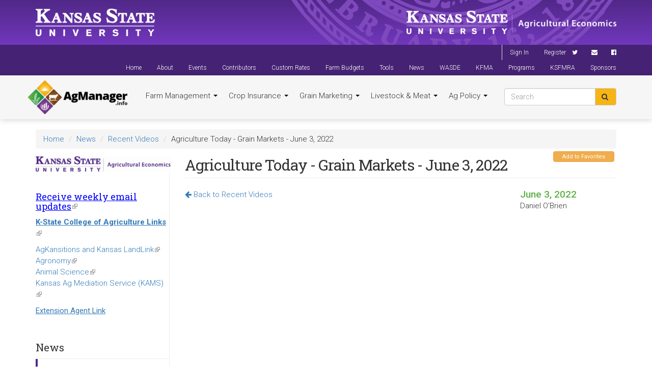

--- FILE ---
content_type: text/html; charset=utf-8
request_url: https://agmanager.info/news/recent-videos/agriculture-today-grain-markets-june-3-2022
body_size: 25172
content:
<!DOCTYPE html>
<html lang="en" dir="ltr" prefix="content: http://purl.org/rss/1.0/modules/content/ dc: http://purl.org/dc/terms/ foaf: http://xmlns.com/foaf/0.1/ og: http://ogp.me/ns# rdfs: http://www.w3.org/2000/01/rdf-schema# sioc: http://rdfs.org/sioc/ns# sioct: http://rdfs.org/sioc/types# skos: http://www.w3.org/2004/02/skos/core# xsd: http://www.w3.org/2001/XMLSchema#">
<head>
  <link rel="profile" href="http://www.w3.org/1999/xhtml/vocab"/>
  <meta charset="utf-8"><script type="text/javascript">(window.NREUM||(NREUM={})).init={ajax:{deny_list:["bam.nr-data.net"]},feature_flags:["soft_nav"]};(window.NREUM||(NREUM={})).loader_config={licenseKey:"02b4dbddba",applicationID:"20127366",browserID:"20127377"};;/*! For license information please see nr-loader-rum-1.303.0.min.js.LICENSE.txt */
(()=>{var e,t,r={122:(e,t,r)=>{"use strict";r.d(t,{a:()=>i});var n=r(944);function i(e,t){try{if(!e||"object"!=typeof e)return(0,n.R)(3);if(!t||"object"!=typeof t)return(0,n.R)(4);const r=Object.create(Object.getPrototypeOf(t),Object.getOwnPropertyDescriptors(t)),a=0===Object.keys(r).length?e:r;for(let o in a)if(void 0!==e[o])try{if(null===e[o]){r[o]=null;continue}Array.isArray(e[o])&&Array.isArray(t[o])?r[o]=Array.from(new Set([...e[o],...t[o]])):"object"==typeof e[o]&&"object"==typeof t[o]?r[o]=i(e[o],t[o]):r[o]=e[o]}catch(e){r[o]||(0,n.R)(1,e)}return r}catch(e){(0,n.R)(2,e)}}},154:(e,t,r)=>{"use strict";r.d(t,{OF:()=>c,RI:()=>i,WN:()=>u,bv:()=>a,gm:()=>o,mw:()=>s,sb:()=>d});var n=r(863);const i="undefined"!=typeof window&&!!window.document,a="undefined"!=typeof WorkerGlobalScope&&("undefined"!=typeof self&&self instanceof WorkerGlobalScope&&self.navigator instanceof WorkerNavigator||"undefined"!=typeof globalThis&&globalThis instanceof WorkerGlobalScope&&globalThis.navigator instanceof WorkerNavigator),o=i?window:"undefined"!=typeof WorkerGlobalScope&&("undefined"!=typeof self&&self instanceof WorkerGlobalScope&&self||"undefined"!=typeof globalThis&&globalThis instanceof WorkerGlobalScope&&globalThis),s=Boolean("hidden"===o?.document?.visibilityState),c=/iPad|iPhone|iPod/.test(o.navigator?.userAgent),d=c&&"undefined"==typeof SharedWorker,u=((()=>{const e=o.navigator?.userAgent?.match(/Firefox[/\s](\d+\.\d+)/);Array.isArray(e)&&e.length>=2&&e[1]})(),Date.now()-(0,n.t)())},163:(e,t,r)=>{"use strict";r.d(t,{j:()=>E});var n=r(384),i=r(741);var a=r(555);r(860).K7.genericEvents;const o="experimental.resources",s="register",c=e=>{if(!e||"string"!=typeof e)return!1;try{document.createDocumentFragment().querySelector(e)}catch{return!1}return!0};var d=r(614),u=r(944),l=r(122);const f="[data-nr-mask]",g=e=>(0,l.a)(e,(()=>{const e={feature_flags:[],experimental:{allow_registered_children:!1,resources:!1},mask_selector:"*",block_selector:"[data-nr-block]",mask_input_options:{color:!1,date:!1,"datetime-local":!1,email:!1,month:!1,number:!1,range:!1,search:!1,tel:!1,text:!1,time:!1,url:!1,week:!1,textarea:!1,select:!1,password:!0}};return{ajax:{deny_list:void 0,block_internal:!0,enabled:!0,autoStart:!0},api:{get allow_registered_children(){return e.feature_flags.includes(s)||e.experimental.allow_registered_children},set allow_registered_children(t){e.experimental.allow_registered_children=t},duplicate_registered_data:!1},browser_consent_mode:{enabled:!1},distributed_tracing:{enabled:void 0,exclude_newrelic_header:void 0,cors_use_newrelic_header:void 0,cors_use_tracecontext_headers:void 0,allowed_origins:void 0},get feature_flags(){return e.feature_flags},set feature_flags(t){e.feature_flags=t},generic_events:{enabled:!0,autoStart:!0},harvest:{interval:30},jserrors:{enabled:!0,autoStart:!0},logging:{enabled:!0,autoStart:!0},metrics:{enabled:!0,autoStart:!0},obfuscate:void 0,page_action:{enabled:!0},page_view_event:{enabled:!0,autoStart:!0},page_view_timing:{enabled:!0,autoStart:!0},performance:{capture_marks:!1,capture_measures:!1,capture_detail:!0,resources:{get enabled(){return e.feature_flags.includes(o)||e.experimental.resources},set enabled(t){e.experimental.resources=t},asset_types:[],first_party_domains:[],ignore_newrelic:!0}},privacy:{cookies_enabled:!0},proxy:{assets:void 0,beacon:void 0},session:{expiresMs:d.wk,inactiveMs:d.BB},session_replay:{autoStart:!0,enabled:!1,preload:!1,sampling_rate:10,error_sampling_rate:100,collect_fonts:!1,inline_images:!1,fix_stylesheets:!0,mask_all_inputs:!0,get mask_text_selector(){return e.mask_selector},set mask_text_selector(t){c(t)?e.mask_selector="".concat(t,",").concat(f):""===t||null===t?e.mask_selector=f:(0,u.R)(5,t)},get block_class(){return"nr-block"},get ignore_class(){return"nr-ignore"},get mask_text_class(){return"nr-mask"},get block_selector(){return e.block_selector},set block_selector(t){c(t)?e.block_selector+=",".concat(t):""!==t&&(0,u.R)(6,t)},get mask_input_options(){return e.mask_input_options},set mask_input_options(t){t&&"object"==typeof t?e.mask_input_options={...t,password:!0}:(0,u.R)(7,t)}},session_trace:{enabled:!0,autoStart:!0},soft_navigations:{enabled:!0,autoStart:!0},spa:{enabled:!0,autoStart:!0},ssl:void 0,user_actions:{enabled:!0,elementAttributes:["id","className","tagName","type"]}}})());var p=r(154),h=r(324);let m=0;const v={buildEnv:h.F3,distMethod:h.Xs,version:h.xv,originTime:p.WN},b={consented:!1},y={appMetadata:{},get consented(){return this.session?.state?.consent||b.consented},set consented(e){b.consented=e},customTransaction:void 0,denyList:void 0,disabled:!1,harvester:void 0,isolatedBacklog:!1,isRecording:!1,loaderType:void 0,maxBytes:3e4,obfuscator:void 0,onerror:void 0,ptid:void 0,releaseIds:{},session:void 0,timeKeeper:void 0,registeredEntities:[],jsAttributesMetadata:{bytes:0},get harvestCount(){return++m}},_=e=>{const t=(0,l.a)(e,y),r=Object.keys(v).reduce((e,t)=>(e[t]={value:v[t],writable:!1,configurable:!0,enumerable:!0},e),{});return Object.defineProperties(t,r)};var w=r(701);const x=e=>{const t=e.startsWith("http");e+="/",r.p=t?e:"https://"+e};var S=r(836),k=r(241);const R={accountID:void 0,trustKey:void 0,agentID:void 0,licenseKey:void 0,applicationID:void 0,xpid:void 0},A=e=>(0,l.a)(e,R),T=new Set;function E(e,t={},r,o){let{init:s,info:c,loader_config:d,runtime:u={},exposed:l=!0}=t;if(!c){const e=(0,n.pV)();s=e.init,c=e.info,d=e.loader_config}e.init=g(s||{}),e.loader_config=A(d||{}),c.jsAttributes??={},p.bv&&(c.jsAttributes.isWorker=!0),e.info=(0,a.D)(c);const f=e.init,h=[c.beacon,c.errorBeacon];T.has(e.agentIdentifier)||(f.proxy.assets&&(x(f.proxy.assets),h.push(f.proxy.assets)),f.proxy.beacon&&h.push(f.proxy.beacon),e.beacons=[...h],function(e){const t=(0,n.pV)();Object.getOwnPropertyNames(i.W.prototype).forEach(r=>{const n=i.W.prototype[r];if("function"!=typeof n||"constructor"===n)return;let a=t[r];e[r]&&!1!==e.exposed&&"micro-agent"!==e.runtime?.loaderType&&(t[r]=(...t)=>{const n=e[r](...t);return a?a(...t):n})})}(e),(0,n.US)("activatedFeatures",w.B),e.runSoftNavOverSpa&&=!0===f.soft_navigations.enabled&&f.feature_flags.includes("soft_nav")),u.denyList=[...f.ajax.deny_list||[],...f.ajax.block_internal?h:[]],u.ptid=e.agentIdentifier,u.loaderType=r,e.runtime=_(u),T.has(e.agentIdentifier)||(e.ee=S.ee.get(e.agentIdentifier),e.exposed=l,(0,k.W)({agentIdentifier:e.agentIdentifier,drained:!!w.B?.[e.agentIdentifier],type:"lifecycle",name:"initialize",feature:void 0,data:e.config})),T.add(e.agentIdentifier)}},234:(e,t,r)=>{"use strict";r.d(t,{W:()=>a});var n=r(836),i=r(687);class a{constructor(e,t){this.agentIdentifier=e,this.ee=n.ee.get(e),this.featureName=t,this.blocked=!1}deregisterDrain(){(0,i.x3)(this.agentIdentifier,this.featureName)}}},241:(e,t,r)=>{"use strict";r.d(t,{W:()=>a});var n=r(154);const i="newrelic";function a(e={}){try{n.gm.dispatchEvent(new CustomEvent(i,{detail:e}))}catch(e){}}},261:(e,t,r)=>{"use strict";r.d(t,{$9:()=>d,BL:()=>s,CH:()=>g,Dl:()=>_,Fw:()=>y,PA:()=>m,Pl:()=>n,Pv:()=>k,Tb:()=>l,U2:()=>a,V1:()=>S,Wb:()=>x,bt:()=>b,cD:()=>v,d3:()=>w,dT:()=>c,eY:()=>p,fF:()=>f,hG:()=>i,k6:()=>o,nb:()=>h,o5:()=>u});const n="api-",i="addPageAction",a="addToTrace",o="addRelease",s="finished",c="interaction",d="log",u="noticeError",l="pauseReplay",f="recordCustomEvent",g="recordReplay",p="register",h="setApplicationVersion",m="setCurrentRouteName",v="setCustomAttribute",b="setErrorHandler",y="setPageViewName",_="setUserId",w="start",x="wrapLogger",S="measure",k="consent"},289:(e,t,r)=>{"use strict";r.d(t,{GG:()=>a,Qr:()=>s,sB:()=>o});var n=r(878);function i(){return"undefined"==typeof document||"complete"===document.readyState}function a(e,t){if(i())return e();(0,n.sp)("load",e,t)}function o(e){if(i())return e();(0,n.DD)("DOMContentLoaded",e)}function s(e){if(i())return e();(0,n.sp)("popstate",e)}},324:(e,t,r)=>{"use strict";r.d(t,{F3:()=>i,Xs:()=>a,xv:()=>n});const n="1.303.0",i="PROD",a="CDN"},374:(e,t,r)=>{r.nc=(()=>{try{return document?.currentScript?.nonce}catch(e){}return""})()},384:(e,t,r)=>{"use strict";r.d(t,{NT:()=>o,US:()=>u,Zm:()=>s,bQ:()=>d,dV:()=>c,pV:()=>l});var n=r(154),i=r(863),a=r(910);const o={beacon:"bam.nr-data.net",errorBeacon:"bam.nr-data.net"};function s(){return n.gm.NREUM||(n.gm.NREUM={}),void 0===n.gm.newrelic&&(n.gm.newrelic=n.gm.NREUM),n.gm.NREUM}function c(){let e=s();return e.o||(e.o={ST:n.gm.setTimeout,SI:n.gm.setImmediate||n.gm.setInterval,CT:n.gm.clearTimeout,XHR:n.gm.XMLHttpRequest,REQ:n.gm.Request,EV:n.gm.Event,PR:n.gm.Promise,MO:n.gm.MutationObserver,FETCH:n.gm.fetch,WS:n.gm.WebSocket},(0,a.i)(...Object.values(e.o))),e}function d(e,t){let r=s();r.initializedAgents??={},t.initializedAt={ms:(0,i.t)(),date:new Date},r.initializedAgents[e]=t}function u(e,t){s()[e]=t}function l(){return function(){let e=s();const t=e.info||{};e.info={beacon:o.beacon,errorBeacon:o.errorBeacon,...t}}(),function(){let e=s();const t=e.init||{};e.init={...t}}(),c(),function(){let e=s();const t=e.loader_config||{};e.loader_config={...t}}(),s()}},389:(e,t,r)=>{"use strict";function n(e,t=500,r={}){const n=r?.leading||!1;let i;return(...r)=>{n&&void 0===i&&(e.apply(this,r),i=setTimeout(()=>{i=clearTimeout(i)},t)),n||(clearTimeout(i),i=setTimeout(()=>{e.apply(this,r)},t))}}function i(e){let t=!1;return(...r)=>{t||(t=!0,e.apply(this,r))}}r.d(t,{J:()=>i,s:()=>n})},555:(e,t,r)=>{"use strict";r.d(t,{D:()=>s,f:()=>o});var n=r(384),i=r(122);const a={beacon:n.NT.beacon,errorBeacon:n.NT.errorBeacon,licenseKey:void 0,applicationID:void 0,sa:void 0,queueTime:void 0,applicationTime:void 0,ttGuid:void 0,user:void 0,account:void 0,product:void 0,extra:void 0,jsAttributes:{},userAttributes:void 0,atts:void 0,transactionName:void 0,tNamePlain:void 0};function o(e){try{return!!e.licenseKey&&!!e.errorBeacon&&!!e.applicationID}catch(e){return!1}}const s=e=>(0,i.a)(e,a)},566:(e,t,r)=>{"use strict";r.d(t,{LA:()=>s,bz:()=>o});var n=r(154);const i="xxxxxxxx-xxxx-4xxx-yxxx-xxxxxxxxxxxx";function a(e,t){return e?15&e[t]:16*Math.random()|0}function o(){const e=n.gm?.crypto||n.gm?.msCrypto;let t,r=0;return e&&e.getRandomValues&&(t=e.getRandomValues(new Uint8Array(30))),i.split("").map(e=>"x"===e?a(t,r++).toString(16):"y"===e?(3&a()|8).toString(16):e).join("")}function s(e){const t=n.gm?.crypto||n.gm?.msCrypto;let r,i=0;t&&t.getRandomValues&&(r=t.getRandomValues(new Uint8Array(e)));const o=[];for(var s=0;s<e;s++)o.push(a(r,i++).toString(16));return o.join("")}},606:(e,t,r)=>{"use strict";r.d(t,{i:()=>a});var n=r(908);a.on=o;var i=a.handlers={};function a(e,t,r,a){o(a||n.d,i,e,t,r)}function o(e,t,r,i,a){a||(a="feature"),e||(e=n.d);var o=t[a]=t[a]||{};(o[r]=o[r]||[]).push([e,i])}},607:(e,t,r)=>{"use strict";r.d(t,{W:()=>n});const n=(0,r(566).bz)()},614:(e,t,r)=>{"use strict";r.d(t,{BB:()=>o,H3:()=>n,g:()=>d,iL:()=>c,tS:()=>s,uh:()=>i,wk:()=>a});const n="NRBA",i="SESSION",a=144e5,o=18e5,s={STARTED:"session-started",PAUSE:"session-pause",RESET:"session-reset",RESUME:"session-resume",UPDATE:"session-update"},c={SAME_TAB:"same-tab",CROSS_TAB:"cross-tab"},d={OFF:0,FULL:1,ERROR:2}},630:(e,t,r)=>{"use strict";r.d(t,{T:()=>n});const n=r(860).K7.pageViewEvent},646:(e,t,r)=>{"use strict";r.d(t,{y:()=>n});class n{constructor(e){this.contextId=e}}},687:(e,t,r)=>{"use strict";r.d(t,{Ak:()=>d,Ze:()=>f,x3:()=>u});var n=r(241),i=r(836),a=r(606),o=r(860),s=r(646);const c={};function d(e,t){const r={staged:!1,priority:o.P3[t]||0};l(e),c[e].get(t)||c[e].set(t,r)}function u(e,t){e&&c[e]&&(c[e].get(t)&&c[e].delete(t),p(e,t,!1),c[e].size&&g(e))}function l(e){if(!e)throw new Error("agentIdentifier required");c[e]||(c[e]=new Map)}function f(e="",t="feature",r=!1){if(l(e),!e||!c[e].get(t)||r)return p(e,t);c[e].get(t).staged=!0,g(e)}function g(e){const t=Array.from(c[e]);t.every(([e,t])=>t.staged)&&(t.sort((e,t)=>e[1].priority-t[1].priority),t.forEach(([t])=>{c[e].delete(t),p(e,t)}))}function p(e,t,r=!0){const o=e?i.ee.get(e):i.ee,c=a.i.handlers;if(!o.aborted&&o.backlog&&c){if((0,n.W)({agentIdentifier:e,type:"lifecycle",name:"drain",feature:t}),r){const e=o.backlog[t],r=c[t];if(r){for(let t=0;e&&t<e.length;++t)h(e[t],r);Object.entries(r).forEach(([e,t])=>{Object.values(t||{}).forEach(t=>{t[0]?.on&&t[0]?.context()instanceof s.y&&t[0].on(e,t[1])})})}}o.isolatedBacklog||delete c[t],o.backlog[t]=null,o.emit("drain-"+t,[])}}function h(e,t){var r=e[1];Object.values(t[r]||{}).forEach(t=>{var r=e[0];if(t[0]===r){var n=t[1],i=e[3],a=e[2];n.apply(i,a)}})}},699:(e,t,r)=>{"use strict";r.d(t,{It:()=>a,KC:()=>s,No:()=>i,qh:()=>o});var n=r(860);const i=16e3,a=1e6,o="SESSION_ERROR",s={[n.K7.logging]:!0,[n.K7.genericEvents]:!1,[n.K7.jserrors]:!1,[n.K7.ajax]:!1}},701:(e,t,r)=>{"use strict";r.d(t,{B:()=>a,t:()=>o});var n=r(241);const i=new Set,a={};function o(e,t){const r=t.agentIdentifier;a[r]??={},e&&"object"==typeof e&&(i.has(r)||(t.ee.emit("rumresp",[e]),a[r]=e,i.add(r),(0,n.W)({agentIdentifier:r,loaded:!0,drained:!0,type:"lifecycle",name:"load",feature:void 0,data:e})))}},741:(e,t,r)=>{"use strict";r.d(t,{W:()=>a});var n=r(944),i=r(261);class a{#e(e,...t){if(this[e]!==a.prototype[e])return this[e](...t);(0,n.R)(35,e)}addPageAction(e,t){return this.#e(i.hG,e,t)}register(e){return this.#e(i.eY,e)}recordCustomEvent(e,t){return this.#e(i.fF,e,t)}setPageViewName(e,t){return this.#e(i.Fw,e,t)}setCustomAttribute(e,t,r){return this.#e(i.cD,e,t,r)}noticeError(e,t){return this.#e(i.o5,e,t)}setUserId(e){return this.#e(i.Dl,e)}setApplicationVersion(e){return this.#e(i.nb,e)}setErrorHandler(e){return this.#e(i.bt,e)}addRelease(e,t){return this.#e(i.k6,e,t)}log(e,t){return this.#e(i.$9,e,t)}start(){return this.#e(i.d3)}finished(e){return this.#e(i.BL,e)}recordReplay(){return this.#e(i.CH)}pauseReplay(){return this.#e(i.Tb)}addToTrace(e){return this.#e(i.U2,e)}setCurrentRouteName(e){return this.#e(i.PA,e)}interaction(e){return this.#e(i.dT,e)}wrapLogger(e,t,r){return this.#e(i.Wb,e,t,r)}measure(e,t){return this.#e(i.V1,e,t)}consent(e){return this.#e(i.Pv,e)}}},773:(e,t,r)=>{"use strict";r.d(t,{z_:()=>a,XG:()=>s,TZ:()=>n,rs:()=>i,xV:()=>o});r(154),r(566),r(384);const n=r(860).K7.metrics,i="sm",a="cm",o="storeSupportabilityMetrics",s="storeEventMetrics"},782:(e,t,r)=>{"use strict";r.d(t,{T:()=>n});const n=r(860).K7.pageViewTiming},836:(e,t,r)=>{"use strict";r.d(t,{P:()=>s,ee:()=>c});var n=r(384),i=r(990),a=r(646),o=r(607);const s="nr@context:".concat(o.W),c=function e(t,r){var n={},o={},u={},l=!1;try{l=16===r.length&&d.initializedAgents?.[r]?.runtime.isolatedBacklog}catch(e){}var f={on:p,addEventListener:p,removeEventListener:function(e,t){var r=n[e];if(!r)return;for(var i=0;i<r.length;i++)r[i]===t&&r.splice(i,1)},emit:function(e,r,n,i,a){!1!==a&&(a=!0);if(c.aborted&&!i)return;t&&a&&t.emit(e,r,n);var s=g(n);h(e).forEach(e=>{e.apply(s,r)});var d=v()[o[e]];d&&d.push([f,e,r,s]);return s},get:m,listeners:h,context:g,buffer:function(e,t){const r=v();if(t=t||"feature",f.aborted)return;Object.entries(e||{}).forEach(([e,n])=>{o[n]=t,t in r||(r[t]=[])})},abort:function(){f._aborted=!0,Object.keys(f.backlog).forEach(e=>{delete f.backlog[e]})},isBuffering:function(e){return!!v()[o[e]]},debugId:r,backlog:l?{}:t&&"object"==typeof t.backlog?t.backlog:{},isolatedBacklog:l};return Object.defineProperty(f,"aborted",{get:()=>{let e=f._aborted||!1;return e||(t&&(e=t.aborted),e)}}),f;function g(e){return e&&e instanceof a.y?e:e?(0,i.I)(e,s,()=>new a.y(s)):new a.y(s)}function p(e,t){n[e]=h(e).concat(t)}function h(e){return n[e]||[]}function m(t){return u[t]=u[t]||e(f,t)}function v(){return f.backlog}}(void 0,"globalEE"),d=(0,n.Zm)();d.ee||(d.ee=c)},843:(e,t,r)=>{"use strict";r.d(t,{u:()=>i});var n=r(878);function i(e,t=!1,r,i){(0,n.DD)("visibilitychange",function(){if(t)return void("hidden"===document.visibilityState&&e());e(document.visibilityState)},r,i)}},860:(e,t,r)=>{"use strict";r.d(t,{$J:()=>u,K7:()=>c,P3:()=>d,XX:()=>i,Yy:()=>s,df:()=>a,qY:()=>n,v4:()=>o});const n="events",i="jserrors",a="browser/blobs",o="rum",s="browser/logs",c={ajax:"ajax",genericEvents:"generic_events",jserrors:i,logging:"logging",metrics:"metrics",pageAction:"page_action",pageViewEvent:"page_view_event",pageViewTiming:"page_view_timing",sessionReplay:"session_replay",sessionTrace:"session_trace",softNav:"soft_navigations",spa:"spa"},d={[c.pageViewEvent]:1,[c.pageViewTiming]:2,[c.metrics]:3,[c.jserrors]:4,[c.spa]:5,[c.ajax]:6,[c.sessionTrace]:7,[c.softNav]:8,[c.sessionReplay]:9,[c.logging]:10,[c.genericEvents]:11},u={[c.pageViewEvent]:o,[c.pageViewTiming]:n,[c.ajax]:n,[c.spa]:n,[c.softNav]:n,[c.metrics]:i,[c.jserrors]:i,[c.sessionTrace]:a,[c.sessionReplay]:a,[c.logging]:s,[c.genericEvents]:"ins"}},863:(e,t,r)=>{"use strict";function n(){return Math.floor(performance.now())}r.d(t,{t:()=>n})},878:(e,t,r)=>{"use strict";function n(e,t){return{capture:e,passive:!1,signal:t}}function i(e,t,r=!1,i){window.addEventListener(e,t,n(r,i))}function a(e,t,r=!1,i){document.addEventListener(e,t,n(r,i))}r.d(t,{DD:()=>a,jT:()=>n,sp:()=>i})},908:(e,t,r)=>{"use strict";r.d(t,{d:()=>n,p:()=>i});var n=r(836).ee.get("handle");function i(e,t,r,i,a){a?(a.buffer([e],i),a.emit(e,t,r)):(n.buffer([e],i),n.emit(e,t,r))}},910:(e,t,r)=>{"use strict";r.d(t,{i:()=>a});var n=r(944);const i=new Map;function a(...e){return e.every(e=>{if(i.has(e))return i.get(e);const t="function"==typeof e&&e.toString().includes("[native code]");return t||(0,n.R)(64,e?.name||e?.toString()),i.set(e,t),t})}},944:(e,t,r)=>{"use strict";r.d(t,{R:()=>i});var n=r(241);function i(e,t){"function"==typeof console.debug&&(console.debug("New Relic Warning: https://github.com/newrelic/newrelic-browser-agent/blob/main/docs/warning-codes.md#".concat(e),t),(0,n.W)({agentIdentifier:null,drained:null,type:"data",name:"warn",feature:"warn",data:{code:e,secondary:t}}))}},990:(e,t,r)=>{"use strict";r.d(t,{I:()=>i});var n=Object.prototype.hasOwnProperty;function i(e,t,r){if(n.call(e,t))return e[t];var i=r();if(Object.defineProperty&&Object.keys)try{return Object.defineProperty(e,t,{value:i,writable:!0,enumerable:!1}),i}catch(e){}return e[t]=i,i}}},n={};function i(e){var t=n[e];if(void 0!==t)return t.exports;var a=n[e]={exports:{}};return r[e](a,a.exports,i),a.exports}i.m=r,i.d=(e,t)=>{for(var r in t)i.o(t,r)&&!i.o(e,r)&&Object.defineProperty(e,r,{enumerable:!0,get:t[r]})},i.f={},i.e=e=>Promise.all(Object.keys(i.f).reduce((t,r)=>(i.f[r](e,t),t),[])),i.u=e=>"nr-rum-1.303.0.min.js",i.o=(e,t)=>Object.prototype.hasOwnProperty.call(e,t),e={},t="NRBA-1.303.0.PROD:",i.l=(r,n,a,o)=>{if(e[r])e[r].push(n);else{var s,c;if(void 0!==a)for(var d=document.getElementsByTagName("script"),u=0;u<d.length;u++){var l=d[u];if(l.getAttribute("src")==r||l.getAttribute("data-webpack")==t+a){s=l;break}}if(!s){c=!0;var f={296:"sha512-DjFbtykbDCyUDGsp+l/dYhH0LhW/Jv9sDnc+aleTRmpV1ZRfyOeip4Sv4USz3Fk0DZCWshsM7d24cTr9Xf3L/A=="};(s=document.createElement("script")).charset="utf-8",i.nc&&s.setAttribute("nonce",i.nc),s.setAttribute("data-webpack",t+a),s.src=r,0!==s.src.indexOf(window.location.origin+"/")&&(s.crossOrigin="anonymous"),f[o]&&(s.integrity=f[o])}e[r]=[n];var g=(t,n)=>{s.onerror=s.onload=null,clearTimeout(p);var i=e[r];if(delete e[r],s.parentNode&&s.parentNode.removeChild(s),i&&i.forEach(e=>e(n)),t)return t(n)},p=setTimeout(g.bind(null,void 0,{type:"timeout",target:s}),12e4);s.onerror=g.bind(null,s.onerror),s.onload=g.bind(null,s.onload),c&&document.head.appendChild(s)}},i.r=e=>{"undefined"!=typeof Symbol&&Symbol.toStringTag&&Object.defineProperty(e,Symbol.toStringTag,{value:"Module"}),Object.defineProperty(e,"__esModule",{value:!0})},i.p="https://js-agent.newrelic.com/",(()=>{var e={374:0,840:0};i.f.j=(t,r)=>{var n=i.o(e,t)?e[t]:void 0;if(0!==n)if(n)r.push(n[2]);else{var a=new Promise((r,i)=>n=e[t]=[r,i]);r.push(n[2]=a);var o=i.p+i.u(t),s=new Error;i.l(o,r=>{if(i.o(e,t)&&(0!==(n=e[t])&&(e[t]=void 0),n)){var a=r&&("load"===r.type?"missing":r.type),o=r&&r.target&&r.target.src;s.message="Loading chunk "+t+" failed.\n("+a+": "+o+")",s.name="ChunkLoadError",s.type=a,s.request=o,n[1](s)}},"chunk-"+t,t)}};var t=(t,r)=>{var n,a,[o,s,c]=r,d=0;if(o.some(t=>0!==e[t])){for(n in s)i.o(s,n)&&(i.m[n]=s[n]);if(c)c(i)}for(t&&t(r);d<o.length;d++)a=o[d],i.o(e,a)&&e[a]&&e[a][0](),e[a]=0},r=self["webpackChunk:NRBA-1.303.0.PROD"]=self["webpackChunk:NRBA-1.303.0.PROD"]||[];r.forEach(t.bind(null,0)),r.push=t.bind(null,r.push.bind(r))})(),(()=>{"use strict";i(374);var e=i(566),t=i(741);class r extends t.W{agentIdentifier=(0,e.LA)(16)}var n=i(860);const a=Object.values(n.K7);var o=i(163);var s=i(908),c=i(863),d=i(261),u=i(241),l=i(944),f=i(701),g=i(773);function p(e,t,i,a){const o=a||i;!o||o[e]&&o[e]!==r.prototype[e]||(o[e]=function(){(0,s.p)(g.xV,["API/"+e+"/called"],void 0,n.K7.metrics,i.ee),(0,u.W)({agentIdentifier:i.agentIdentifier,drained:!!f.B?.[i.agentIdentifier],type:"data",name:"api",feature:d.Pl+e,data:{}});try{return t.apply(this,arguments)}catch(e){(0,l.R)(23,e)}})}function h(e,t,r,n,i){const a=e.info;null===r?delete a.jsAttributes[t]:a.jsAttributes[t]=r,(i||null===r)&&(0,s.p)(d.Pl+n,[(0,c.t)(),t,r],void 0,"session",e.ee)}var m=i(687),v=i(234),b=i(289),y=i(154),_=i(384);const w=e=>y.RI&&!0===e?.privacy.cookies_enabled;function x(e){return!!(0,_.dV)().o.MO&&w(e)&&!0===e?.session_trace.enabled}var S=i(389),k=i(699);class R extends v.W{constructor(e,t){super(e.agentIdentifier,t),this.agentRef=e,this.abortHandler=void 0,this.featAggregate=void 0,this.loadedSuccessfully=void 0,this.onAggregateImported=new Promise(e=>{this.loadedSuccessfully=e}),this.deferred=Promise.resolve(),!1===e.init[this.featureName].autoStart?this.deferred=new Promise((t,r)=>{this.ee.on("manual-start-all",(0,S.J)(()=>{(0,m.Ak)(e.agentIdentifier,this.featureName),t()}))}):(0,m.Ak)(e.agentIdentifier,t)}importAggregator(e,t,r={}){if(this.featAggregate)return;const n=async()=>{let n;await this.deferred;try{if(w(e.init)){const{setupAgentSession:t}=await i.e(296).then(i.bind(i,305));n=t(e)}}catch(e){(0,l.R)(20,e),this.ee.emit("internal-error",[e]),(0,s.p)(k.qh,[e],void 0,this.featureName,this.ee)}try{if(!this.#t(this.featureName,n,e.init))return(0,m.Ze)(this.agentIdentifier,this.featureName),void this.loadedSuccessfully(!1);const{Aggregate:i}=await t();this.featAggregate=new i(e,r),e.runtime.harvester.initializedAggregates.push(this.featAggregate),this.loadedSuccessfully(!0)}catch(e){(0,l.R)(34,e),this.abortHandler?.(),(0,m.Ze)(this.agentIdentifier,this.featureName,!0),this.loadedSuccessfully(!1),this.ee&&this.ee.abort()}};y.RI?(0,b.GG)(()=>n(),!0):n()}#t(e,t,r){if(this.blocked)return!1;switch(e){case n.K7.sessionReplay:return x(r)&&!!t;case n.K7.sessionTrace:return!!t;default:return!0}}}var A=i(630),T=i(614);class E extends R{static featureName=A.T;constructor(e){var t;super(e,A.T),this.setupInspectionEvents(e.agentIdentifier),t=e,p(d.Fw,function(e,r){"string"==typeof e&&("/"!==e.charAt(0)&&(e="/"+e),t.runtime.customTransaction=(r||"http://custom.transaction")+e,(0,s.p)(d.Pl+d.Fw,[(0,c.t)()],void 0,void 0,t.ee))},t),this.importAggregator(e,()=>i.e(296).then(i.bind(i,108)))}setupInspectionEvents(e){const t=(t,r)=>{t&&(0,u.W)({agentIdentifier:e,timeStamp:t.timeStamp,loaded:"complete"===t.target.readyState,type:"window",name:r,data:t.target.location+""})};(0,b.sB)(e=>{t(e,"DOMContentLoaded")}),(0,b.GG)(e=>{t(e,"load")}),(0,b.Qr)(e=>{t(e,"navigate")}),this.ee.on(T.tS.UPDATE,(t,r)=>{(0,u.W)({agentIdentifier:e,type:"lifecycle",name:"session",data:r})})}}var N=i(843),j=i(878),I=i(782);class P extends R{static featureName=I.T;constructor(e){super(e,I.T),y.RI&&((0,N.u)(()=>(0,s.p)("docHidden",[(0,c.t)()],void 0,I.T,this.ee),!0),(0,j.sp)("pagehide",()=>(0,s.p)("winPagehide",[(0,c.t)()],void 0,I.T,this.ee)),this.importAggregator(e,()=>i.e(296).then(i.bind(i,350))))}}class O extends R{static featureName=g.TZ;constructor(e){super(e,g.TZ),y.RI&&document.addEventListener("securitypolicyviolation",e=>{(0,s.p)(g.xV,["Generic/CSPViolation/Detected"],void 0,this.featureName,this.ee)}),this.importAggregator(e,()=>i.e(296).then(i.bind(i,623)))}}new class extends r{constructor(e){var t;(super(),y.gm)?(this.features={},(0,_.bQ)(this.agentIdentifier,this),this.desiredFeatures=new Set(e.features||[]),this.desiredFeatures.add(E),this.runSoftNavOverSpa=[...this.desiredFeatures].some(e=>e.featureName===n.K7.softNav),(0,o.j)(this,e,e.loaderType||"agent"),t=this,p(d.cD,function(e,r,n=!1){if("string"==typeof e){if(["string","number","boolean"].includes(typeof r)||null===r)return h(t,e,r,d.cD,n);(0,l.R)(40,typeof r)}else(0,l.R)(39,typeof e)},t),function(e){p(d.Dl,function(t){if("string"==typeof t||null===t)return h(e,"enduser.id",t,d.Dl,!0);(0,l.R)(41,typeof t)},e)}(this),function(e){p(d.nb,function(t){if("string"==typeof t||null===t)return h(e,"application.version",t,d.nb,!1);(0,l.R)(42,typeof t)},e)}(this),function(e){p(d.d3,function(){e.ee.emit("manual-start-all")},e)}(this),function(e){p(d.Pv,function(t=!0){if("boolean"==typeof t){if((0,s.p)(d.Pl+d.Pv,[t],void 0,"session",e.ee),e.runtime.consented=t,t){const t=e.features.page_view_event;t.onAggregateImported.then(e=>{const r=t.featAggregate;e&&!r.sentRum&&r.sendRum()})}}else(0,l.R)(65,typeof t)},e)}(this),this.run()):(0,l.R)(21)}get config(){return{info:this.info,init:this.init,loader_config:this.loader_config,runtime:this.runtime}}get api(){return this}run(){try{const e=function(e){const t={};return a.forEach(r=>{t[r]=!!e[r]?.enabled}),t}(this.init),t=[...this.desiredFeatures];t.sort((e,t)=>n.P3[e.featureName]-n.P3[t.featureName]),t.forEach(t=>{if(!e[t.featureName]&&t.featureName!==n.K7.pageViewEvent)return;if(this.runSoftNavOverSpa&&t.featureName===n.K7.spa)return;if(!this.runSoftNavOverSpa&&t.featureName===n.K7.softNav)return;const r=function(e){switch(e){case n.K7.ajax:return[n.K7.jserrors];case n.K7.sessionTrace:return[n.K7.ajax,n.K7.pageViewEvent];case n.K7.sessionReplay:return[n.K7.sessionTrace];case n.K7.pageViewTiming:return[n.K7.pageViewEvent];default:return[]}}(t.featureName).filter(e=>!(e in this.features));r.length>0&&(0,l.R)(36,{targetFeature:t.featureName,missingDependencies:r}),this.features[t.featureName]=new t(this)})}catch(e){(0,l.R)(22,e);for(const e in this.features)this.features[e].abortHandler?.();const t=(0,_.Zm)();delete t.initializedAgents[this.agentIdentifier]?.features,delete this.sharedAggregator;return t.ee.get(this.agentIdentifier).abort(),!1}}}({features:[E,P,O],loaderType:"lite"})})()})();</script>
  <meta name="viewport" content="width=device-width, initial-scale=1.0">
  <meta http-equiv="Content-Type" content="text/html; charset=utf-8" />
<meta name="Generator" content="Drupal 7 (http://drupal.org)" />
<link rel="canonical" href="/news/recent-videos/agriculture-today-grain-markets-june-3-2022" />
<link rel="shortlink" href="/node/37363" />
<link rel="shortcut icon" href="https://agmanager.info/favicon.ico" type="image/vnd.microsoft.icon" />
  <title>Agriculture Today - Grain Markets - June 3, 2022 | AgManager.info</title>
  <link type="text/css" rel="stylesheet" href="https://agmanager.info/sites/default/files/css/css_lQaZfjVpwP_oGNqdtWCSpJT1EMqXdMiU84ekLLxQnc4.css" media="all" />
<link type="text/css" rel="stylesheet" href="https://agmanager.info/sites/default/files/css/css_Z5eWvWzvvhANwdiNzmy7HqC_LZTGbziZ41S9Z908K-A.css" media="all" />
<link type="text/css" rel="stylesheet" href="https://agmanager.info/sites/default/files/css/css_EAPSxpjQ51Gkv1n2S6KnZOUevqksDeShVCBPoxHdFEA.css" media="all" />
<link type="text/css" rel="stylesheet" href="https://agmanager.info/sites/default/files/css/css_XyELJoL1qsdMTQdFrViNSLevfcrzPM23hhX_NrpUCh0.css" media="all" />
<link type="text/css" rel="stylesheet" href="https://cdnjs.cloudflare.com/ajax/libs/font-awesome/4.4.0/css/font-awesome.min.css" media="all" />
<link type="text/css" rel="stylesheet" href="https://agmanager.info/sites/default/files/css/css_iqe3qU5DaRQL5JFw-_yOvWGoFz3wvuUvsrUOGt0PvP8.css" media="all" />
<style>.tb-megamenu.animate .mega > .mega-dropdown-menu,.tb-megamenu.animate.slide .mega > .mega-dropdown-menu > div{transition-delay:200ms;-webkit-transition-delay:200ms;-ms-transition-delay:200ms;-o-transition-delay:200ms;transition-duration:400ms;-webkit-transition-duration:400ms;-ms-transition-duration:400ms;-o-transition-duration:400ms;}
</style>
<link type="text/css" rel="stylesheet" href="https://agmanager.info/sites/default/files/css/css_GbDeXrlXqYhy5SgxfJAuPn-J01lx2RwpInRMyZ6QYFA.css" media="all" />
  <!-- HTML5 element support for IE6-8 -->
  <!--[if lt IE 9]>
  <script src="//html5shiv.googlecode.com/svn/trunk/html5.js"></script>
  <![endif]-->
  <script src="https://agmanager.info/sites/default/files/js/js_4WkLGZTP5OIov__I_0P6NGPWl2bSTfTiZ5H47BqcLsg.js"></script>
<script src="https://agmanager.info/sites/default/files/js/js_onbE0n0cQY6KTDQtHO_E27UBymFC-RuqypZZ6Zxez-o.js"></script>
<script src="https://agmanager.info/sites/default/files/js/js_NpX2cwCeepkWZZ194B6-ViyVBHleaYLOx5R9EWBOMRU.js"></script>
<script src="https://agmanager.info/sites/default/files/js/js_QrGrfeknlSPrqY3oYeTIYq74jZmmNe93h5N_plQRPxw.js"></script>
<script src="https://www.googletagmanager.com/gtag/js?id=G-NTESPK9SL3"></script>
<script>window.dataLayer = window.dataLayer || [];function gtag(){dataLayer.push(arguments)};gtag("js", new Date());gtag("set", "developer_id.dMDhkMT", true);gtag("config", "G-NTESPK9SL3", {"":"","groups":"default","anonymize_ip":true});gtag("config", "UA-15932463-1", {"":"","groups":"default","anonymize_ip":true});</script>
<script src="https://agmanager.info/sites/default/files/js/js_Jvzfme7hjVKSeUqUQv3iGQmv_iL6Bsd-KPewB90fcK8.js"></script>
<script src="https://agmanager.info/sites/default/files/js/js_VkJQ3N9PMp8bEDoK-W2MdXQaLPmOlHm9f0LbyhCeRZE.js"></script>
<script src="https://agmanager.info/sites/default/files/js/js_WbCw6vk-OROX5er6aHMX-u9WzMq1hN-SJODeAz-Bavc.js"></script>
<script>jQuery.extend(Drupal.settings, {"basePath":"\/","pathPrefix":"","setHasJsCookie":0,"ajaxPageState":{"theme":"agmanager","theme_token":"btc5_g7R6z3Vhc8VBddfy2PSR7HLy1vlElNpBXU6dcQ","js":{"sites\/all\/themes\/bootstrap\/js\/bootstrap.js":1,"sites\/all\/modules\/contrib\/jquery_update\/replace\/jquery\/1.10\/jquery.js":1,"misc\/jquery-extend-3.4.0.js":1,"misc\/jquery-html-prefilter-3.5.0-backport.js":1,"misc\/jquery.once.js":1,"misc\/drupal.js":1,"misc\/form-single-submit.js":1,"sites\/all\/modules\/contrib\/extlink\/extlink.js":1,"sites\/all\/libraries\/colorbox\/jquery.colorbox-min.js":1,"sites\/all\/modules\/contrib\/colorbox\/js\/colorbox.js":1,"sites\/all\/modules\/contrib\/colorbox\/styles\/default\/colorbox_style.js":1,"sites\/all\/modules\/contrib\/tb_megamenu\/js\/tb-megamenu-frontend.js":1,"sites\/all\/modules\/contrib\/tb_megamenu\/js\/tb-megamenu-touch.js":1,"sites\/all\/modules\/contrib\/google_analytics\/googleanalytics.js":1,"https:\/\/www.googletagmanager.com\/gtag\/js?id=G-NTESPK9SL3":1,"0":1,"sites\/all\/libraries\/chosen\/chosen.jquery.min.js":1,"sites\/all\/modules\/contrib\/ctools\/js\/jump-menu.js":1,"sites\/all\/modules\/contrib\/flag\/theme\/flag.js":1,"sites\/all\/modules\/contrib\/field_group\/field_group.js":1,"sites\/all\/modules\/contrib\/chosen\/chosen.js":1,"sites\/all\/themes\/agmanager\/bootstrap\/js\/affix.js":1,"sites\/all\/themes\/agmanager\/bootstrap\/js\/alert.js":1,"sites\/all\/themes\/agmanager\/bootstrap\/js\/button.js":1,"sites\/all\/themes\/agmanager\/bootstrap\/js\/carousel.js":1,"sites\/all\/themes\/agmanager\/bootstrap\/js\/collapse.js":1,"sites\/all\/themes\/agmanager\/bootstrap\/js\/dropdown.js":1,"sites\/all\/themes\/agmanager\/bootstrap\/js\/modal.js":1,"sites\/all\/themes\/agmanager\/bootstrap\/js\/tooltip.js":1,"sites\/all\/themes\/agmanager\/bootstrap\/js\/popover.js":1,"sites\/all\/themes\/agmanager\/bootstrap\/js\/scrollspy.js":1,"sites\/all\/themes\/agmanager\/bootstrap\/js\/tab.js":1,"sites\/all\/themes\/agmanager\/bootstrap\/js\/transition.js":1,"sites\/all\/themes\/agmanager\/js\/sticky-kit.min.js":1,"sites\/all\/themes\/agmanager\/js\/jRespond.min.js":1,"sites\/all\/themes\/agmanager\/js\/tinynav.min.js":1,"sites\/all\/themes\/agmanager\/js\/scripts.js":1},"css":{"modules\/system\/system.base.css":1,"sites\/all\/libraries\/chosen\/chosen.css":1,"sites\/all\/modules\/contrib\/chosen\/css\/chosen-drupal.css":1,"sites\/all\/modules\/contrib\/date\/date_api\/date.css":1,"sites\/all\/modules\/contrib\/date\/date_popup\/themes\/datepicker.1.7.css":1,"sites\/all\/modules\/contrib\/date\/date_repeat_field\/date_repeat_field.css":1,"modules\/field\/theme\/field.css":1,"sites\/all\/modules\/contrib\/file_maintenance\/css\/file_maintenance.css":1,"modules\/node\/node.css":1,"sites\/all\/modules\/contrib\/extlink\/extlink.css":1,"sites\/all\/modules\/contrib\/views\/css\/views.css":1,"sites\/all\/modules\/contrib\/colorbox\/styles\/default\/colorbox_style.css":1,"sites\/all\/modules\/contrib\/ctools\/css\/ctools.css":1,"https:\/\/cdnjs.cloudflare.com\/ajax\/libs\/font-awesome\/4.4.0\/css\/font-awesome.min.css":1,"sites\/all\/modules\/contrib\/tb_megamenu\/css\/bootstrap.css":1,"sites\/all\/modules\/contrib\/tb_megamenu\/css\/base.css":1,"sites\/all\/modules\/contrib\/tb_megamenu\/css\/default.css":1,"sites\/all\/modules\/contrib\/tb_megamenu\/css\/compatibility.css":1,"0":1,"sites\/all\/themes\/agmanager\/css\/style.css":1}},"colorbox":{"opacity":"0.85","current":"{current} of {total}","previous":"\u00ab Prev","next":"Next \u00bb","close":"Close","maxWidth":"98%","maxHeight":"98%","fixed":true,"mobiledetect":true,"mobiledevicewidth":"480px"},"extlink":{"extTarget":"_blank","extClass":"ext","extLabel":"(link is external)","extImgClass":0,"extSubdomains":1,"extExclude":"","extInclude":"","extCssExclude":"","extCssExplicit":"","extAlert":0,"extAlertText":"This link will take you to an external web site.","mailtoClass":"mailto","mailtoLabel":"(link sends e-mail)"},"googleanalytics":{"account":["G-NTESPK9SL3","UA-15932463-1"],"trackOutbound":1,"trackMailto":1,"trackDownload":1,"trackDownloadExtensions":"7z|aac|arc|arj|asf|asx|avi|bin|csv|doc(x|m)?|dot(x|m)?|exe|flv|gif|gz|gzip|hqx|jar|jpe?g|js|mp(2|3|4|e?g)|mov(ie)?|msi|msp|pdf|phps|png|ppt(x|m)?|pot(x|m)?|pps(x|m)?|ppam|sld(x|m)?|thmx|qtm?|ra(m|r)?|sea|sit|tar|tgz|torrent|txt|wav|wma|wmv|wpd|xls(x|m|b)?|xlt(x|m)|xlam|xml|z|zip","trackColorbox":1},"chosen":{"selector":"select#edit-field-article-type-value, select#edit-summary-years, select#edit-summary-category, select#edit-field-crop-type-tid, select#edit-basis-map-date-select,select#edit-field-category,select#edit-field-author,select#edit-term-node-tid-depth, select#edit-field-author-und, select#edit-field-category-und","minimum_single":3,"minimum_multiple":0,"minimum_width":200,"options":{"disable_search":false,"disable_search_threshold":9,"search_contains":true,"placeholder_text_multiple":"Filter this list...","placeholder_text_single":"Choose an option","no_results_text":"No results match","inherit_select_classes":true}},"urlIsAjaxTrusted":{"\/news\/recent-videos\/agriculture-today-grain-markets-june-3-2022":true},"flag":{"anonymous":true,"templates":{"favorites_37363":"\u003Cspan class=\u0022flag-wrapper flag-favorites flag-favorites-37363\u0022\u003E\n      \u003Ca href=\u0022\/flag\/unflag\/favorites\/37363?destination=node\/37363\u0026amp;token=1e4aabb8f9e3b566f3f05e5a4b413e81\u0022 title=\u0022\u0022 class=\u0022flag unflag-action flag-link-normal\u0022 rel=\u0022nofollow\u0022\u003ERemove from Favorites\u003C\/a\u003E\u003Cspan class=\u0022flag-throbber\u0022\u003E\u0026nbsp;\u003C\/span\u003E\n    \u003C\/span\u003E\n"}},"field_group":{"bootstrap_fieldgroup_nav":"full"},"bootstrap":{"anchorsFix":"0","anchorsSmoothScrolling":"0","formHasError":1,"popoverEnabled":1,"popoverOptions":{"animation":1,"html":0,"placement":"right","selector":"","trigger":"click","triggerAutoclose":1,"title":"","content":"","delay":0,"container":"body"},"tooltipEnabled":1,"tooltipOptions":{"animation":1,"html":0,"placement":"auto left","selector":"","trigger":"hover focus","delay":0,"container":"body"}}});</script>
</head>
<body class="html not-front not-logged-in one-sidebar sidebar-first page-node page-node- page-node-37363 node-type-article">
<div id="skip-link">
  <a href="#main-content" class="element-invisible element-focusable">Skip to main content</a>
</div>
<div class="banner">
  <div class="container seal">
    <a href="http://www.ageconomics.k-state.edu/"
       class="agecon-wordmark sprite"><span>Department of Agricultural Economics</span></a>
    <a href="http://www.k-state.edu" class="kstate-wordmark sprite"><span>Kansas State University</span></a>
  </div>
</div>

<div class="nav-hero-wrapper">
  <div class="navs-wrapper">
          <div class="mini-navbar">
        <div class="container">
            <div class="region region-sub-navigation">
    <ul class="nav navbar-nav navbar-right social-media-icons"><li><a href="https://twitter.com/agmanagerinfo"><i aria-hidden="true" class="fa fa-twitter">&nbsp;</i></a></li><li><a href="mailto:rvl@ksu.edu"><i aria-hidden="true" class="fa fa-envelope">&nbsp;</i></a></li><li><a href="https://www.facebook.com/AgManager.info/"><i aria-hidden="true" class="fa fa-facebook-official">&nbsp;</i></a></li></ul><ul class="menu nav menu-tree user-menu"><li><a href="/user">Sign In</a></li><li><a href="/user/register">Register</a></li></ul><div class="menu-block-wrapper menu-block-4 menu-name-menu-sub-navigation parent-mlid-0 menu-level-1">
  <ul class="menu nav menu-tree"><li class="first leaf menu-mlid-808"><a href="/" title="">Home</a></li>
<li class="leaf has-children menu-mlid-448"><a href="/about">About</a></li>
<li class="leaf has-children menu-mlid-561"><a href="/events">Events</a></li>
<li class="leaf menu-mlid-503"><a href="/contributors">Contributors</a></li>
<li class="leaf menu-mlid-1179"><a href="http://www.agmanager.info/machinery/papers/custom-rates-survey" title="">Custom Rates</a></li>
<li class="leaf has-children menu-mlid-1026"><a href="/farm-budgets">Farm Budgets</a></li>
<li class="leaf menu-mlid-1059"><a href="/decision-tools">Tools</a></li>
<li class="leaf has-children active-trail menu-mlid-1062 active"><a href="/news" class="active-trail">News</a></li>
<li class="leaf menu-mlid-1183"><a href="http://www.agmanager.info/grain-marketing/grain-supply-and-demand-wasde" title="">WASDE</a></li>
<li class="leaf has-children menu-mlid-851"><a href="/kfma">KFMA</a></li>
<li class="leaf has-children menu-mlid-970"><a href="/programs-and-centers">Programs</a></li>
<li class="leaf has-children menu-mlid-1095"><a href="/ksfmra">KSFMRA</a></li>
<li class="last leaf has-children menu-mlid-1056"><a href="/sponsors">Sponsors</a></li>
</ul></div>
  </div>
        </div>
      </div>
    
          <!-- Static navbar -->
<nav class="navbar navbar-default color">
  <div class="container">
    <div class="navbar-header">
      <button type="button" class="navbar-toggle collapsed"
              data-toggle="collapse" data-target="#navbar" aria-expanded="false"
              aria-controls="navbar">
        <span class="sr-only">Toggle navigation</span>
        <span class="icon-bar"></span>
        <span class="icon-bar"></span>
        <span class="icon-bar"></span>
      </button>
      <a class="logo navbar-brand pull-left agmanager-logo sprite" href="/"
         title="Home" rel="home">
        <span>AgManager.info Logo</span>
      </a>
      <a class="logo navbar-brand pull-right agecon-wordmark sprite" href="/"
         title="Home" rel="home">
        <span>Agricultural Economics - Kansas State University</span>
      </a>
    </div>
    <div id="navbar" class="navbar-collapse collapse">

              <section id="block-menu-block-12" class="block block-menu-block clearfix">

      
  <div class="menu-block-wrapper menu-block-12 menu-name-menu-sub-navigation parent-mlid-0 menu-level-1">
  <ul class="menu nav menu-tree"><li class="first leaf menu-mlid-808"><a href="/" title="">Home</a></li>
<li class="leaf has-children menu-mlid-448"><a href="/about">About</a></li>
<li class="leaf has-children menu-mlid-561"><a href="/events">Events</a></li>
<li class="leaf menu-mlid-503"><a href="/contributors">Contributors</a></li>
<li class="leaf menu-mlid-1179"><a href="http://www.agmanager.info/machinery/papers/custom-rates-survey" title="">Custom Rates</a></li>
<li class="leaf has-children menu-mlid-1026"><a href="/farm-budgets">Farm Budgets</a></li>
<li class="leaf menu-mlid-1059"><a href="/decision-tools">Tools</a></li>
<li class="leaf has-children active-trail menu-mlid-1062 active"><a href="/news" class="active-trail active-trail">News</a></li>
<li class="leaf menu-mlid-1183"><a href="http://www.agmanager.info/grain-marketing/grain-supply-and-demand-wasde" title="">WASDE</a></li>
<li class="leaf has-children menu-mlid-851"><a href="/kfma">KFMA</a></li>
<li class="leaf has-children menu-mlid-970"><a href="/programs-and-centers">Programs</a></li>
<li class="leaf has-children menu-mlid-1095"><a href="/ksfmra">KSFMRA</a></li>
<li class="last leaf has-children menu-mlid-1056"><a href="/sponsors">Sponsors</a></li>
</ul></div>

</section>
<section id="block-block-4--2" class="block block-block clearfix">

      
  <ul class="menu nav menu-tree user-menu"><li><a href="/user">Sign In</a></li><li><a href="/user/register">Register</a></li></ul>
</section>
<section id="block-menu-block-11" class="block block-menu-block clearfix">

      
  <div class="menu-block-wrapper menu-block-11 menu-name-main-menu parent-mlid-0 menu-level-1">
  <ul class="menu nav menu-tree"><li class="first leaf has-children menu-mlid-487"><a href="/farm-management">Farm Management</a></li>
<li class="leaf has-children menu-mlid-646"><a href="/crop-insurance">Crop Insurance</a></li>
<li class="leaf has-children menu-mlid-888"><a href="/grain-marketing">Grain Marketing</a></li>
<li class="leaf has-children menu-mlid-862"><a href="/livestock-meat">Livestock &amp; Meat</a></li>
<li class="last leaf has-children menu-mlid-979"><a href="/ag-policy">Ag Policy</a></li>
</ul></div>

</section>
    <ul  class="tb-megamenu tb-megamenu-nav nav level-0 items-5 agmanager-primary navbar-nav">
  
<li  data-id="487" data-level="1" data-type="menu_item" data-class="" data-xicon="" data-caption="" data-alignsub="" data-group="0" data-hidewcol="0" data-hidesub="0" class="tb-megamenu-item level-1 mega dropdown">
  <a href="/farm-management"  class="dropdown-toggle">
        Farm Management          <span class="caret"></span>
          </a>
  <div  data-class="" data-width="" class="tb-megamenu-submenu dropdown-menu mega-dropdown-menu nav-child">
  <div class="mega-dropdown-inner">
    <div  class="tb-megamenu-row row-fluid">
  <div  data-class="" data-width="12" data-hidewcol="0" id="tb-megamenu-column-6" class="tb-megamenu-column span12  mega-col-nav">
  <div class="tb-megamenu-column-inner mega-inner clearfix">
        <ul  class="tb-megamenu-subnav mega-nav level-1 items-7">
  
<li  data-id="504" data-level="2" data-type="menu_item" data-class="" data-xicon="" data-caption="" data-alignsub="" data-group="0" data-hidewcol="0" data-hidesub="0" class="tb-megamenu-item level-2 mega dropdown-submenu">
  <a href="/land-leasing/land-buying-valuing"  class="dropdown-toggle">
        Land Buying & Valuing          <span class="caret"></span>
          </a>
  <div  data-class="" data-width="" class="tb-megamenu-submenu dropdown-menu mega-dropdown-menu nav-child">
  <div class="mega-dropdown-inner">
    <div  class="tb-megamenu-row row-fluid">
  <div  data-class="" data-width="12" data-hidewcol="0" id="tb-megamenu-column-1" class="tb-megamenu-column span12  mega-col-nav">
  <div class="tb-megamenu-column-inner mega-inner clearfix">
        <ul  class="tb-megamenu-subnav mega-nav level-2 items-2">
  
<li  data-id="1612" data-level="3" data-type="menu_item" data-class="" data-xicon="" data-caption="" data-alignsub="" data-group="0" data-hidewcol="0" data-hidesub="0" class="tb-megamenu-item level-3 mega">
  <a href="/farm-management/land-buying-valuing/land-use-value-research" >
        Land Use Value Research          </a>
  </li>


<li  data-id="488" data-level="3" data-type="menu_item" data-class="" data-xicon="" data-caption="" data-alignsub="" data-group="0" data-hidewcol="0" data-hidesub="0" class="tb-megamenu-item level-3 mega">
  <a href="http://www.cmegroup.com/trading/interest-rates/fed-funds.html"  title="Interest Rate Forecasts">
        Interest Rate Forecasts          </a>
  </li>
</ul>
  </div>
</div>
</div>
  </div>
</div>
</li>


<li  data-id="664" data-level="2" data-type="menu_item" data-class="" data-xicon="" data-caption="" data-alignsub="" data-group="0" data-hidewcol="0" data-hidesub="0" class="tb-megamenu-item level-2 mega dropdown-submenu">
  <a href="/farm-management/land-rental-rates"  class="dropdown-toggle">
        Land Rental Rates          <span class="caret"></span>
          </a>
  <div  data-class="" data-width="" class="tb-megamenu-submenu dropdown-menu mega-dropdown-menu nav-child">
  <div class="mega-dropdown-inner">
    <div  class="tb-megamenu-row row-fluid">
  <div  data-class="" data-width="12" data-hidewcol="0" id="tb-megamenu-column-2" class="tb-megamenu-column span12  mega-col-nav">
  <div class="tb-megamenu-column-inner mega-inner clearfix">
        <ul  class="tb-megamenu-subnav mega-nav level-2 items-3">
  
<li  data-id="1563" data-level="3" data-type="menu_item" data-class="" data-xicon="" data-caption="" data-alignsub="" data-group="0" data-hidewcol="0" data-hidesub="0" class="tb-megamenu-item level-3 mega">
  <a href="/farm-management/land-rental-rates/local-land-lease-information" >
        Local Land Lease Information          </a>
  </li>


<li  data-id="665" data-level="3" data-type="menu_item" data-class="" data-xicon="" data-caption="" data-alignsub="" data-group="0" data-hidewcol="0" data-hidesub="0" class="tb-megamenu-item level-3 mega">
  <a href="/farm-management/land-rental-rates/papers-presentations" >
        Papers & Presentations          </a>
  </li>


<li  data-id="666" data-level="3" data-type="menu_item" data-class="" data-xicon="" data-caption="" data-alignsub="" data-group="0" data-hidewcol="0" data-hidesub="0" class="tb-megamenu-item level-3 mega">
  <a href="/farm-management/land-rental-rates/forms" >
        Forms          </a>
  </li>
</ul>
  </div>
</div>
</div>
  </div>
</div>
</li>


<li  data-id="2017" data-level="2" data-type="menu_item" data-class="" data-xicon="" data-caption="" data-alignsub="" data-group="0" data-hidewcol="0" data-hidesub="0" class="tb-megamenu-item level-2 mega">
  <a href="/farm-management/farm-profitability" >
        Farm Profitability          </a>
  </li>


<li  data-id="1060" data-level="2" data-type="menu_item" data-class="" data-xicon="" data-caption="" data-alignsub="" data-group="0" data-hidewcol="0" data-hidesub="0" class="tb-megamenu-item level-2 mega">
  <a href="/management-finance/precision-agriculture" >
        Precision Agriculture          </a>
  </li>


<li  data-id="791" data-level="2" data-type="menu_item" data-class="" data-xicon="" data-caption="" data-alignsub="" data-group="0" data-hidewcol="0" data-hidesub="0" class="tb-megamenu-item level-2 mega dropdown-submenu">
  <a href="/farm-management/finance"  class="dropdown-toggle">
        Finance & Business Planning          <span class="caret"></span>
          </a>
  <div  data-class="" data-width="" class="tb-megamenu-submenu dropdown-menu mega-dropdown-menu nav-child">
  <div class="mega-dropdown-inner">
    <div  class="tb-megamenu-row row-fluid">
  <div  data-class="" data-width="12" data-hidewcol="0" id="tb-megamenu-column-3" class="tb-megamenu-column span12  mega-col-nav">
  <div class="tb-megamenu-column-inner mega-inner clearfix">
        <ul  class="tb-megamenu-subnav mega-nav level-2 items-4">
  
<li  data-id="792" data-level="3" data-type="menu_item" data-class="" data-xicon="" data-caption="" data-alignsub="" data-group="0" data-hidewcol="0" data-hidesub="0" class="tb-megamenu-item level-3 mega">
  <a href="/farm-management/finance-business-planning/farm-business-transition-planning" >
        Business & Transition Planning          </a>
  </li>


<li  data-id="793" data-level="3" data-type="menu_item" data-class="" data-xicon="" data-caption="" data-alignsub="" data-group="0" data-hidewcol="0" data-hidesub="0" class="tb-megamenu-item level-3 mega">
  <a href="/finance-business-planning/financial-management" >
        Financial Management          </a>
  </li>


<li  data-id="794" data-level="3" data-type="menu_item" data-class="" data-xicon="" data-caption="" data-alignsub="" data-group="0" data-hidewcol="0" data-hidesub="0" class="tb-megamenu-item level-3 mega">
  <a href="/finance-business-planning/financial-statements-ratios" >
        Financial Statements & Ratios          </a>
  </li>


<li  data-id="1601" data-level="3" data-type="menu_item" data-class="" data-xicon="" data-caption="" data-alignsub="" data-group="0" data-hidewcol="0" data-hidesub="0" class="tb-megamenu-item level-3 mega">
  <a href="/finance-business-planning/research-papers-and-presentations" >
        Research Papers and Presentations          </a>
  </li>
</ul>
  </div>
</div>
</div>
  </div>
</div>
</li>


<li  data-id="675" data-level="2" data-type="menu_item" data-class="" data-xicon="" data-caption="" data-alignsub="" data-group="0" data-hidewcol="0" data-hidesub="0" class="tb-megamenu-item level-2 mega dropdown-submenu">
  <a href="/farm-management/machinery"  class="dropdown-toggle">
        Machinery          <span class="caret"></span>
          </a>
  <div  data-class="" data-width="" class="tb-megamenu-submenu dropdown-menu mega-dropdown-menu nav-child">
  <div class="mega-dropdown-inner">
    <div  class="tb-megamenu-row row-fluid">
  <div  data-class="" data-width="12" data-hidewcol="0" id="tb-megamenu-column-4" class="tb-megamenu-column span12  mega-col-nav">
  <div class="tb-megamenu-column-inner mega-inner clearfix">
        <ul  class="tb-megamenu-subnav mega-nav level-2 items-6">
  
<li  data-id="1178" data-level="3" data-type="menu_item" data-class="" data-xicon="" data-caption="" data-alignsub="" data-group="0" data-hidewcol="0" data-hidesub="0" class="tb-megamenu-item level-3 mega">
  <a href="http://www.agmanager.info/machinery/papers/2016-rates-paid-kansas-farmers-custom-work"  title="Custom Rates">
        Custom Rates          </a>
  </li>


<li  data-id="2009" data-level="3" data-type="menu_item" data-class="" data-xicon="" data-caption="" data-alignsub="" data-group="0" data-hidewcol="0" data-hidesub="0" class="tb-megamenu-item level-3 mega">
  <a href="https://agmanager.info/machinery/kansas-days-suitable-fieldwork/machinery-cost-calculator"  title="Machinery Cost Calculator">
        Machinery Cost Calculator          </a>
  </li>


<li  data-id="676" data-level="3" data-type="menu_item" data-class="" data-xicon="" data-caption="" data-alignsub="" data-group="0" data-hidewcol="0" data-hidesub="0" class="tb-megamenu-item level-3 mega">
  <a href="/machinery/fuel-price-forecasts" >
        Price Forecasts          </a>
  </li>


<li  data-id="677" data-level="3" data-type="menu_item" data-class="" data-xicon="" data-caption="" data-alignsub="" data-group="0" data-hidewcol="0" data-hidesub="0" class="tb-megamenu-item level-3 mega">
  <a href="/machinery/papers" >
        Papers          </a>
  </li>


<li  data-id="1149" data-level="3" data-type="menu_item" data-class="" data-xicon="" data-caption="" data-alignsub="" data-group="0" data-hidewcol="0" data-hidesub="0" class="tb-megamenu-item level-3 mega">
  <a href="/machinery/crop-progress-charts" >
        Crop Progress Charts          </a>
  </li>


<li  data-id="1004" data-level="3" data-type="menu_item" data-class="" data-xicon="" data-caption="" data-alignsub="" data-group="0" data-hidewcol="0" data-hidesub="0" class="tb-megamenu-item level-3 mega">
  <a href="/farm-management/machinery/k-state-fieldwork-capacity-tool" >
        K-State Fieldwork Capacity Tool          </a>
  </li>
</ul>
  </div>
</div>
</div>
  </div>
</div>
</li>


<li  data-id="800" data-level="2" data-type="menu_item" data-class="" data-xicon="" data-caption="" data-alignsub="" data-group="0" data-hidewcol="0" data-hidesub="0" class="tb-megamenu-item level-2 mega dropdown-submenu">
  <a href="/farm-management/production-economics"  class="dropdown-toggle">
        Production Economics          <span class="caret"></span>
          </a>
  <div  data-class="" data-width="" class="tb-megamenu-submenu dropdown-menu mega-dropdown-menu nav-child">
  <div class="mega-dropdown-inner">
    <div  class="tb-megamenu-row row-fluid">
  <div  data-class="" data-width="12" data-hidewcol="0" id="tb-megamenu-column-5" class="tb-megamenu-column span12  mega-col-nav">
  <div class="tb-megamenu-column-inner mega-inner clearfix">
        <ul  class="tb-megamenu-subnav mega-nav level-2 items-3">
  
<li  data-id="801" data-level="3" data-type="menu_item" data-class="" data-xicon="" data-caption="" data-alignsub="" data-group="0" data-hidewcol="0" data-hidesub="0" class="tb-megamenu-item level-3 mega">
  <a href="/production-economics/prices-and-price-forecasts" >
        Prices and Price Forecasts          </a>
  </li>


<li  data-id="1084" data-level="3" data-type="menu_item" data-class="" data-xicon="" data-caption="" data-alignsub="" data-group="0" data-hidewcol="0" data-hidesub="0" class="tb-megamenu-item level-3 mega">
  <a href="/production-economics/energy" >
        Energy          </a>
  </li>


<li  data-id="802" data-level="3" data-type="menu_item" data-class="" data-xicon="" data-caption="" data-alignsub="" data-group="0" data-hidewcol="0" data-hidesub="0" class="tb-megamenu-item level-3 mega">
  <a href="/production-economics/production-publications" >
        Production Publications          </a>
  </li>
</ul>
  </div>
</div>
</div>
  </div>
</div>
</li>
</ul>
  </div>
</div>
</div>
  </div>
</div>
</li>


<li  data-id="646" data-level="1" data-type="menu_item" data-class="" data-xicon="" data-caption="" data-alignsub="" data-group="0" data-hidewcol="0" data-hidesub="0" class="tb-megamenu-item level-1 mega dropdown">
  <a href="/crop-insurance"  class="dropdown-toggle">
        Crop Insurance          <span class="caret"></span>
          </a>
  <div  data-class="" data-width="" class="tb-megamenu-submenu dropdown-menu mega-dropdown-menu nav-child">
  <div class="mega-dropdown-inner">
    <div  class="tb-megamenu-row row-fluid">
  <div  data-class="" data-width="12" data-hidewcol="0" id="tb-megamenu-column-7" class="tb-megamenu-column span12  mega-col-nav">
  <div class="tb-megamenu-column-inner mega-inner clearfix">
        <ul  class="tb-megamenu-subnav mega-nav level-1 items-5">
  
<li  data-id="647" data-level="2" data-type="menu_item" data-class="" data-xicon="" data-caption="" data-alignsub="" data-group="0" data-hidewcol="0" data-hidesub="0" class="tb-megamenu-item level-2 mega">
  <a href="/crop-insurance/risk-management-strategies" >
        Risk Management          </a>
  </li>


<li  data-id="2032" data-level="2" data-type="menu_item" data-class="" data-xicon="" data-caption="" data-alignsub="" data-group="0" data-hidewcol="0" data-hidesub="0" class="tb-megamenu-item level-2 mega">
  <a href="/crop-insurance/livestock-insurance-papers-and-information" >
        Livestock Insurance Papers and Information          </a>
  </li>


<li  data-id="1573" data-level="2" data-type="menu_item" data-class="" data-xicon="" data-caption="" data-alignsub="" data-group="0" data-hidewcol="0" data-hidesub="0" class="tb-megamenu-item level-2 mega">
  <a href="/crop-insurance/crop-insurance-papers-and-information" >
        Crop Insurance Papers          </a>
  </li>


<li  data-id="2018" data-level="2" data-type="menu_item" data-class="" data-xicon="" data-caption="" data-alignsub="" data-group="0" data-hidewcol="0" data-hidesub="0" class="tb-megamenu-item level-2 mega">
  <a href="/crop-insurance/kansas-crop-insurance-maps" >
        Kansas Crop Insurance Maps          </a>
  </li>


<li  data-id="1006" data-level="2" data-type="menu_item" data-class="" data-xicon="" data-caption="" data-alignsub="" data-group="0" data-hidewcol="0" data-hidesub="0" class="tb-megamenu-item level-2 mega">
  <a href="/crop-insurance/crop-and-data-links"  title="Crop Links">
        Crop Links          </a>
  </li>
</ul>
  </div>
</div>
</div>
  </div>
</div>
</li>


<li  data-id="888" data-level="1" data-type="menu_item" data-class="" data-xicon="" data-caption="" data-alignsub="" data-group="0" data-hidewcol="0" data-hidesub="0" class="tb-megamenu-item level-1 mega dropdown">
  <a href="/grain-marketing"  class="dropdown-toggle">
        Grain Marketing          <span class="caret"></span>
          </a>
  <div  data-class="" data-width="" class="tb-megamenu-submenu dropdown-menu mega-dropdown-menu nav-child">
  <div class="mega-dropdown-inner">
    <div  class="tb-megamenu-row row-fluid">
  <div  data-class="" data-width="12" data-hidewcol="0" id="tb-megamenu-column-8" class="tb-megamenu-column span12  mega-col-nav">
  <div class="tb-megamenu-column-inner mega-inner clearfix">
        <ul  class="tb-megamenu-subnav mega-nav level-1 items-6">
  
<li  data-id="977" data-level="2" data-type="menu_item" data-class="" data-xicon="" data-caption="" data-alignsub="" data-group="0" data-hidewcol="0" data-hidesub="0" class="tb-megamenu-item level-2 mega">
  <a href="/grain-marketing/grain-market-outlook-newsletter" >
        Grain Market Outlook Newsletter          </a>
  </li>


<li  data-id="983" data-level="2" data-type="menu_item" data-class="" data-xicon="" data-caption="" data-alignsub="" data-group="0" data-hidewcol="0" data-hidesub="0" class="tb-megamenu-item level-2 mega">
  <a href="/grain-marketing/grain-supply-and-demand-wasde" >
        Grain Supply and Demand (WASDE)          </a>
  </li>


<li  data-id="806" data-level="2" data-type="menu_item" data-class="" data-xicon="" data-caption="" data-alignsub="" data-group="0" data-hidewcol="0" data-hidesub="0" class="tb-megamenu-item level-2 mega">
  <a href="/grain-marketing/interactive-crop-basis-tool" >
        Interactive Crop Basis Tool          </a>
  </li>


<li  data-id="887" data-level="2" data-type="menu_item" data-class="" data-xicon="" data-caption="" data-alignsub="" data-group="0" data-hidewcol="0" data-hidesub="0" class="tb-megamenu-item level-2 mega">
  <a href="/grain-marketing/grain-basis-maps" >
        Crop Basis Maps          </a>
  </li>


<li  data-id="1116" data-level="2" data-type="menu_item" data-class="" data-xicon="" data-caption="" data-alignsub="" data-group="0" data-hidewcol="0" data-hidesub="0" class="tb-megamenu-item level-2 mega">
  <a href="/grain-marketing/publications" >
        Publications          </a>
  </li>


<li  data-id="1115" data-level="2" data-type="menu_item" data-class="" data-xicon="" data-caption="" data-alignsub="" data-group="0" data-hidewcol="0" data-hidesub="0" class="tb-megamenu-item level-2 mega">
  <a href="/grain-marketing/presentations" >
        Presentations          </a>
  </li>
</ul>
  </div>
</div>
</div>
  </div>
</div>
</li>


<li  data-id="862" data-level="1" data-type="menu_item" data-class="" data-xicon="" data-caption="" data-alignsub="" data-group="0" data-hidewcol="0" data-hidesub="0" class="tb-megamenu-item level-1 mega dropdown">
  <a href="/livestock-meat"  class="dropdown-toggle">
        Livestock & Meat          <span class="caret"></span>
          </a>
  <div  data-class="" data-width="" class="tb-megamenu-submenu dropdown-menu mega-dropdown-menu nav-child">
  <div class="mega-dropdown-inner">
    <div  class="tb-megamenu-row row-fluid">
  <div  data-class="" data-width="12" data-hidewcol="0" id="tb-megamenu-column-15" class="tb-megamenu-column span12  mega-col-nav">
  <div class="tb-megamenu-column-inner mega-inner clearfix">
        <ul  class="tb-megamenu-subnav mega-nav level-1 items-5">
  
<li  data-id="971" data-level="2" data-type="menu_item" data-class="" data-xicon="" data-caption="" data-alignsub="" data-group="0" data-hidewcol="0" data-hidesub="0" class="tb-megamenu-item level-2 mega">
  <a href="/livestock-meat/cattle-finishing-historical-and-projected-returns" >
        Cattle Finishing Returns          </a>
  </li>


<li  data-id="1189" data-level="2" data-type="menu_item" data-class="" data-xicon="" data-caption="" data-alignsub="" data-group="0" data-hidewcol="0" data-hidesub="0" class="tb-megamenu-item level-2 mega dropdown-submenu">
  <a href="/livestock-meat/meat-demand"  class="dropdown-toggle">
        Meat Demand          <span class="caret"></span>
          </a>
  <div  data-class="" data-width="" class="tb-megamenu-submenu dropdown-menu mega-dropdown-menu nav-child">
  <div class="mega-dropdown-inner">
    <div  class="tb-megamenu-row row-fluid">
  <div  data-class="" data-width="12" data-hidewcol="0" id="tb-megamenu-column-10" class="tb-megamenu-column span12  mega-col-nav">
  <div class="tb-megamenu-column-inner mega-inner clearfix">
        <ul  class="tb-megamenu-subnav mega-nav level-2 items-5">
  
<li  data-id="1997" data-level="3" data-type="menu_item" data-class="" data-xicon="" data-caption="" data-alignsub="" data-group="0" data-hidewcol="0" data-hidesub="0" class="tb-megamenu-item level-3 mega">
  <a href="/livestock-meat/meat-demand/monthly-domestic-meat-demand-indices-usdabls-data" >
        Monthly Domestic Meat Demand Indices [USDA/BLS Data]          </a>
  </li>


<li  data-id="1998" data-level="3" data-type="menu_item" data-class="" data-xicon="" data-caption="" data-alignsub="" data-group="0" data-hidewcol="0" data-hidesub="0" class="tb-megamenu-item level-3 mega">
  <a href="/livestock-meat/meat-demand/monthly-export-meat-demand-indices-usdabls-data" >
        Monthly Export Meat Demand Indices [USDA/BLS Data]          </a>
  </li>


<li  data-id="1999" data-level="3" data-type="menu_item" data-class="" data-xicon="" data-caption="" data-alignsub="" data-group="0" data-hidewcol="0" data-hidesub="0" class="tb-megamenu-item level-3 mega">
  <a href="/livestock-meat/meat-demand/meat-demand-research-studies" >
        Meat Demand Research Studies          </a>
  </li>


<li  data-id="2000" data-level="3" data-type="menu_item" data-class="" data-xicon="" data-caption="" data-alignsub="" data-group="0" data-hidewcol="0" data-hidesub="0" class="tb-megamenu-item level-3 mega dropdown-submenu">
  <a href="/livestock-meat/meat-demand/monthly-meat-demand-monitor-survey-data"  class="dropdown-toggle">
        Monthly Meat Demand Monitor [Survey Data]          <span class="caret"></span>
          </a>
  <div  data-class="" data-width="" class="tb-megamenu-submenu dropdown-menu mega-dropdown-menu nav-child">
  <div class="mega-dropdown-inner">
    <div  class="tb-megamenu-row row-fluid">
  <div  data-class="" data-width="12" data-hidewcol="0" id="tb-megamenu-column-9" class="tb-megamenu-column span12  mega-col-nav">
  <div class="tb-megamenu-column-inner mega-inner clearfix">
        <ul  class="tb-megamenu-subnav mega-nav level-3 items-1">
  
<li  data-id="2021" data-level="4" data-type="menu_item" data-class="" data-xicon="" data-caption="" data-alignsub="" data-group="0" data-hidewcol="0" data-hidesub="0" class="tb-megamenu-item level-4 mega">
  <a href="/livestock-meat/meat-demand/monthly-meat-demand-monitor-survey-data/monthly-meat-demand-monitor-and" >
        Monthly Meat Demand Monitor (Prior Years)          </a>
  </li>
</ul>
  </div>
</div>
</div>
  </div>
</div>
</li>


<li  data-id="2040" data-level="3" data-type="menu_item" data-class="" data-xicon="" data-caption="" data-alignsub="" data-group="0" data-hidewcol="0" data-hidesub="0" class="tb-megamenu-item level-3 mega">
  <a href="/livestock-meat/meat-demand/maps-meat-demand" >
        Maps - Meat Demand          </a>
  </li>
</ul>
  </div>
</div>
</div>
  </div>
</div>
</li>


<li  data-id="863" data-level="2" data-type="menu_item" data-class="" data-xicon="" data-caption="" data-alignsub="" data-group="0" data-hidewcol="0" data-hidesub="0" class="tb-megamenu-item level-2 mega dropdown-submenu">
  <a href="/livestock-meat/production-economics"  class="dropdown-toggle">
        Production Economics          <span class="caret"></span>
          </a>
  <div  data-class="" data-width="" class="tb-megamenu-submenu dropdown-menu mega-dropdown-menu nav-child">
  <div class="mega-dropdown-inner">
    <div  class="tb-megamenu-row row-fluid">
  <div  data-class="" data-width="12" data-hidewcol="0" id="tb-megamenu-column-11" class="tb-megamenu-column span12  mega-col-nav">
  <div class="tb-megamenu-column-inner mega-inner clearfix">
        <ul  class="tb-megamenu-subnav mega-nav level-2 items-1">
  
<li  data-id="2010" data-level="3" data-type="menu_item" data-class="" data-xicon="" data-caption="" data-alignsub="" data-group="0" data-hidewcol="0" data-hidesub="0" class="tb-megamenu-item level-3 mega">
  <a href="/livestock-meat/production-economics/limit-feeding-stockers" >
        Limit-Feeding Stockers          </a>
  </li>
</ul>
  </div>
</div>
</div>
  </div>
</div>
</li>


<li  data-id="1111" data-level="2" data-type="menu_item" data-class="" data-xicon="" data-caption="" data-alignsub="" data-group="0" data-hidewcol="0" data-hidesub="0" class="tb-megamenu-item level-2 mega dropdown-submenu">
  <a href="/livestock-meat/bulletins-and-links"  class="dropdown-toggle">
        Bulletins and Links          <span class="caret"></span>
          </a>
  <div  data-class="" data-width="" class="tb-megamenu-submenu dropdown-menu mega-dropdown-menu nav-child">
  <div class="mega-dropdown-inner">
    <div  class="tb-megamenu-row row-fluid">
  <div  data-class="" data-width="12" data-hidewcol="0" id="tb-megamenu-column-14" class="tb-megamenu-column span12  mega-col-nav">
  <div class="tb-megamenu-column-inner mega-inner clearfix">
        <ul  class="tb-megamenu-subnav mega-nav level-2 items-5">
  
<li  data-id="1023" data-level="3" data-type="menu_item" data-class="" data-xicon="" data-caption="" data-alignsub="" data-group="0" data-hidewcol="0" data-hidesub="0" class="tb-megamenu-item level-3 mega dropdown-submenu">
  <a href="/livestock-meat/marketing-extension-bulletins"  class="dropdown-toggle">
        Marketing Extension Bulletins          <span class="caret"></span>
          </a>
  <div  data-class="" data-width="" class="tb-megamenu-submenu dropdown-menu mega-dropdown-menu nav-child">
  <div class="mega-dropdown-inner">
    <div  class="tb-megamenu-row row-fluid">
  <div  data-class="" data-width="12" data-hidewcol="0" id="tb-megamenu-column-12" class="tb-megamenu-column span12  mega-col-nav">
  <div class="tb-megamenu-column-inner mega-inner clearfix">
        <ul  class="tb-megamenu-subnav mega-nav level-3 items-3">
  
<li  data-id="974" data-level="4" data-type="menu_item" data-class="" data-xicon="" data-caption="" data-alignsub="" data-group="0" data-hidewcol="0" data-hidesub="0" class="tb-megamenu-item level-4 mega">
  <a href="/livestock-meat/marketing-extension-bulletins/marketing-strategies-and-livestock-pricing" >
        Marketing Strategies and Livestock Pricing          </a>
  </li>


<li  data-id="1024" data-level="4" data-type="menu_item" data-class="" data-xicon="" data-caption="" data-alignsub="" data-group="0" data-hidewcol="0" data-hidesub="0" class="tb-megamenu-item level-4 mega">
  <a href="/livestock-meat/marketing-extension-bulletins/trade-and-demand" >
        Trade and Demand          </a>
  </li>


<li  data-id="1025" data-level="4" data-type="menu_item" data-class="" data-xicon="" data-caption="" data-alignsub="" data-group="0" data-hidewcol="0" data-hidesub="0" class="tb-megamenu-item level-4 mega">
  <a href="/livestock-meat/marketing-extension-bulletins/price-risk" >
        Price Risk          </a>
  </li>
</ul>
  </div>
</div>
</div>
  </div>
</div>
</li>


<li  data-id="1108" data-level="3" data-type="menu_item" data-class="" data-xicon="" data-caption="" data-alignsub="" data-group="0" data-hidewcol="0" data-hidesub="0" class="tb-megamenu-item level-3 mega">
  <a href="/livestock-meat/bulletins-and-links/cattle-markets-lmic" >
        In the Cattle Markets (LMIC)          </a>
  </li>


<li  data-id="1087" data-level="3" data-type="menu_item" data-class="" data-xicon="" data-caption="" data-alignsub="" data-group="0" data-hidewcol="0" data-hidesub="0" class="tb-megamenu-item level-3 mega">
  <a href="/livestock-meat/cross-subject-areas" >
        Cross-Subject Areas          </a>
  </li>


<li  data-id="1086" data-level="3" data-type="menu_item" data-class="" data-xicon="" data-caption="" data-alignsub="" data-group="0" data-hidewcol="0" data-hidesub="0" class="tb-megamenu-item level-3 mega">
  <a href="/livestock-meat/bulletins-and-links/lrp-insurance" >
        LRP Insurance          </a>
  </li>


<li  data-id="1117" data-level="3" data-type="menu_item" data-class="" data-xicon="" data-caption="" data-alignsub="" data-group="0" data-hidewcol="0" data-hidesub="0" class="tb-megamenu-item level-3 mega dropdown-submenu">
  <a href="/livestock-meat/bulletins-and-links/usda-market-news"  class="dropdown-toggle">
        USDA Market News          <span class="caret"></span>
          </a>
  <div  data-class="" data-width="" class="tb-megamenu-submenu dropdown-menu mega-dropdown-menu nav-child">
  <div class="mega-dropdown-inner">
    <div  class="tb-megamenu-row row-fluid">
  <div  data-class="" data-width="12" data-hidewcol="0" id="tb-megamenu-column-13" class="tb-megamenu-column span12  mega-col-nav">
  <div class="tb-megamenu-column-inner mega-inner clearfix">
        <ul  class="tb-megamenu-subnav mega-nav level-3 items-11">
  
<li  data-id="1094" data-level="4" data-type="menu_item" data-class="" data-xicon="" data-caption="" data-alignsub="" data-group="0" data-hidewcol="0" data-hidesub="0" class="tb-megamenu-item level-4 mega">
  <a href="/livestock-meat/bulletins-and-links/usda-market-news/cattle" >
        Cattle          </a>
  </li>


<li  data-id="1118" data-level="4" data-type="menu_item" data-class="" data-xicon="" data-caption="" data-alignsub="" data-group="0" data-hidewcol="0" data-hidesub="0" class="tb-megamenu-item level-4 mega">
  <a href="/livestock-meat/bulletins-and-links/usda-market-news/beef" >
        Beef          </a>
  </li>


<li  data-id="1119" data-level="4" data-type="menu_item" data-class="" data-xicon="" data-caption="" data-alignsub="" data-group="0" data-hidewcol="0" data-hidesub="0" class="tb-megamenu-item level-4 mega">
  <a href="/livestock-meat/bulletins-and-links/usda-market-news/feeder-cattle" >
        Feeder Cattle          </a>
  </li>


<li  data-id="1120" data-level="4" data-type="menu_item" data-class="" data-xicon="" data-caption="" data-alignsub="" data-group="0" data-hidewcol="0" data-hidesub="0" class="tb-megamenu-item level-4 mega">
  <a href="https://www.ams.usda.gov/mnreports/wa_ls718.txt"  title="Canadian (AMS)">
        Canadian (AMS)          </a>
  </li>


<li  data-id="1121" data-level="4" data-type="menu_item" data-class="" data-xicon="" data-caption="" data-alignsub="" data-group="0" data-hidewcol="0" data-hidesub="0" class="tb-megamenu-item level-4 mega">
  <a href="/livestock-meat/bulletins-and-links/usda-market-news/hogs" >
        Hogs          </a>
  </li>


<li  data-id="1122" data-level="4" data-type="menu_item" data-class="" data-xicon="" data-caption="" data-alignsub="" data-group="0" data-hidewcol="0" data-hidesub="0" class="tb-megamenu-item level-4 mega">
  <a href="/livestock-meat/bulletins-and-links/usda-market-news/pork" >
        Pork          </a>
  </li>


<li  data-id="1123" data-level="4" data-type="menu_item" data-class="" data-xicon="" data-caption="" data-alignsub="" data-group="0" data-hidewcol="0" data-hidesub="0" class="tb-megamenu-item level-4 mega">
  <a href="/livestock-meat/bulletins-and-links/usda-market-news/livestock-slaughter" >
        Livestock Slaughter          </a>
  </li>


<li  data-id="1124" data-level="4" data-type="menu_item" data-class="" data-xicon="" data-caption="" data-alignsub="" data-group="0" data-hidewcol="0" data-hidesub="0" class="tb-megamenu-item level-4 mega">
  <a href="/livestock-meat/bulletins-and-links/usda-market-news/hay" >
        Hay          </a>
  </li>


<li  data-id="1125" data-level="4" data-type="menu_item" data-class="" data-xicon="" data-caption="" data-alignsub="" data-group="0" data-hidewcol="0" data-hidesub="0" class="tb-megamenu-item level-4 mega">
  <a href="/livestock-meat/bulletins-and-links/usda-market-news/grains" >
        Grains          </a>
  </li>


<li  data-id="1126" data-level="4" data-type="menu_item" data-class="" data-xicon="" data-caption="" data-alignsub="" data-group="0" data-hidewcol="0" data-hidesub="0" class="tb-megamenu-item level-4 mega">
  <a href="/livestock-meat/bulletins-and-links/usda-market-news/other-reports" >
        Other Reports          </a>
  </li>


<li  data-id="1127" data-level="4" data-type="menu_item" data-class="" data-xicon="" data-caption="" data-alignsub="" data-group="0" data-hidewcol="0" data-hidesub="0" class="tb-megamenu-item level-4 mega">
  <a href="/livestock-meat/bulletins-and-links/usda-market-news/futures-prices-cme" >
        Futures Prices (CME)          </a>
  </li>
</ul>
  </div>
</div>
</div>
  </div>
</div>
</li>
</ul>
  </div>
</div>
</div>
  </div>
</div>
</li>


<li  data-id="2001" data-level="2" data-type="menu_item" data-class="" data-xicon="" data-caption="" data-alignsub="" data-group="0" data-hidewcol="0" data-hidesub="0" class="tb-megamenu-item level-2 mega">
  <a href="/livestock-meat/us-meat-export-sentiment" >
        U.S. Meat Export Sentiment          </a>
  </li>
</ul>
  </div>
</div>
</div>
  </div>
</div>
</li>


<li  data-id="979" data-level="1" data-type="menu_item" data-class="" data-xicon="" data-caption="" data-alignsub="" data-group="0" data-hidewcol="0" data-hidesub="0" class="tb-megamenu-item level-1 mega dropdown">
  <a href="/ag-policy"  class="dropdown-toggle">
        Ag Policy          <span class="caret"></span>
          </a>
  <div  data-class="" data-width="" class="tb-megamenu-submenu dropdown-menu mega-dropdown-menu nav-child">
  <div class="mega-dropdown-inner">
    <div  class="tb-megamenu-row row-fluid">
  <div  data-class="" data-width="12" data-hidewcol="0" id="tb-megamenu-column-19" class="tb-megamenu-column span12  mega-col-nav">
  <div class="tb-megamenu-column-inner mega-inner clearfix">
        <ul  class="tb-megamenu-subnav mega-nav level-1 items-8">
  
<li  data-id="1800" data-level="2" data-type="menu_item" data-class="" data-xicon="" data-caption="" data-alignsub="" data-group="0" data-hidewcol="0" data-hidesub="0" class="tb-megamenu-item level-2 mega">
  <a href="/ag-policy/farm-bill-0" >
        Farm Bill          </a>
  </li>


<li  data-id="1038" data-level="2" data-type="menu_item" data-class="" data-xicon="" data-caption="" data-alignsub="" data-group="0" data-hidewcol="0" data-hidesub="0" class="tb-megamenu-item level-2 mega dropdown-submenu">
  <a href="/ag-policy/arc-co-actual-payment-maps"  class="dropdown-toggle">
        ARC-CO Actual Payment Maps          <span class="caret"></span>
          </a>
  <div  data-class="" data-width="" class="tb-megamenu-submenu dropdown-menu mega-dropdown-menu nav-child">
  <div class="mega-dropdown-inner">
    <div  class="tb-megamenu-row row-fluid">
  <div  data-class="" data-width="" data-hidewcol="0" id="tb-megamenu-column-16" class="tb-megamenu-column span  mega-col-nav">
  <div class="tb-megamenu-column-inner mega-inner clearfix">
        <ul  class="tb-megamenu-subnav mega-nav level-2 items-16">
  
<li  data-id="2099" data-level="3" data-type="menu_item" data-class="" data-xicon="" data-caption="" data-alignsub="" data-group="0" data-hidewcol="0" data-hidesub="0" class="tb-megamenu-item level-3 mega">
  <a href="/ag-policy/arc-co-actual-payment-maps/kansas-20242025-arc-co-payment-rates" >
        Kansas 2024/2025 ARC-County Payments          </a>
  </li>


<li  data-id="2100" data-level="3" data-type="menu_item" data-class="" data-xicon="" data-caption="" data-alignsub="" data-group="0" data-hidewcol="0" data-hidesub="0" class="tb-megamenu-item level-3 mega">
  <a href="/ag-policy/arc-co-actual-payment-maps/national-20242025-arc-co-payment-rates" >
        National 2024/2025 ARC-County Payments          </a>
  </li>


<li  data-id="2108" data-level="3" data-type="menu_item" data-class="" data-xicon="" data-caption="" data-alignsub="" data-group="0" data-hidewcol="0" data-hidesub="0" class="tb-megamenu-item level-3 mega">
  <a href="/ag-policy/arc-co-actual-payment-maps/total-2018-farm-bill-kansas-arc-county-payments" >
        Total 2018 Farm Bill KANSAS ARC-County Payments          </a>
  </li>


<li  data-id="2109" data-level="3" data-type="menu_item" data-class="" data-xicon="" data-caption="" data-alignsub="" data-group="0" data-hidewcol="0" data-hidesub="0" class="tb-megamenu-item level-3 mega">
  <a href="/ag-policy/arc-co-actual-payment-maps/total-2018-farm-bill-national-arc-county-payments" >
        Total 2018 Farm Bill NATIONAL ARC-County Payments          </a>
  </li>


<li  data-id="2097" data-level="3" data-type="menu_item" data-class="" data-xicon="" data-caption="" data-alignsub="" data-group="0" data-hidewcol="0" data-hidesub="0" class="tb-megamenu-item level-3 mega">
  <a href="/ag-policy/arc-co-actual-payment-maps/kansas-20232024-arc-county-payment-rates" >
        Kansas 2023/2024 ARC-County Payment Rates          </a>
  </li>


<li  data-id="2098" data-level="3" data-type="menu_item" data-class="" data-xicon="" data-caption="" data-alignsub="" data-group="0" data-hidewcol="0" data-hidesub="0" class="tb-megamenu-item level-3 mega">
  <a href="/ag-policy/arc-co-actual-payment-maps/national-20232024-arc-county-payment-rates" >
        National 2023/2024 ARC-County Payment Rates          </a>
  </li>


<li  data-id="2071" data-level="3" data-type="menu_item" data-class="" data-xicon="" data-caption="" data-alignsub="" data-group="0" data-hidewcol="0" data-hidesub="0" class="tb-megamenu-item level-3 mega">
  <a href="/ag-policy/arc-co-actual-payment-maps/kansas-20222023-arc-co-payment-rates" >
        Kansas 2022/2023 ARC-CO Payment Rates          </a>
  </li>


<li  data-id="2072" data-level="3" data-type="menu_item" data-class="" data-xicon="" data-caption="" data-alignsub="" data-group="0" data-hidewcol="0" data-hidesub="0" class="tb-megamenu-item level-3 mega">
  <a href="/ag-policy/arc-co-actual-payment-maps/national-20222023-arc-co-payment-rates" >
        National 2022/2023 ARC-CO Payment Rates          </a>
  </li>


<li  data-id="2051" data-level="3" data-type="menu_item" data-class="" data-xicon="" data-caption="" data-alignsub="" data-group="0" data-hidewcol="0" data-hidesub="0" class="tb-megamenu-item level-3 mega">
  <a href="/ag-policy/arc-co-actual-payment-maps/kansas-20212022-arc-co-payment-rates" >
        Kansas 2021/2022 ARC-CO Payment Rates          </a>
  </li>


<li  data-id="2052" data-level="3" data-type="menu_item" data-class="" data-xicon="" data-caption="" data-alignsub="" data-group="0" data-hidewcol="0" data-hidesub="0" class="tb-megamenu-item level-3 mega">
  <a href="/ag-policy/arc-co-actual-payment-maps/national-20212022-arc-co-payment-rates" >
        National 2021/2022 ARC-CO Payment Rates          </a>
  </li>


<li  data-id="2025" data-level="3" data-type="menu_item" data-class="" data-xicon="" data-caption="" data-alignsub="" data-group="0" data-hidewcol="0" data-hidesub="0" class="tb-megamenu-item level-3 mega">
  <a href="/ag-policy/arc-co-actual-payment-maps/kansas-20202021-arc-co-payment-rates" >
        Kansas 2020/2021 ARC-CO Payment Rates          </a>
  </li>


<li  data-id="2026" data-level="3" data-type="menu_item" data-class="" data-xicon="" data-caption="" data-alignsub="" data-group="0" data-hidewcol="0" data-hidesub="0" class="tb-megamenu-item level-3 mega">
  <a href="/ag-policy/arc-co-actual-payment-maps/national-20202021-arc-co-payment-rates" >
        National 2020/2021 ARC-CO Payment Rates          </a>
  </li>


<li  data-id="1164" data-level="3" data-type="menu_item" data-class="" data-xicon="" data-caption="" data-alignsub="" data-group="0" data-hidewcol="0" data-hidesub="0" class="tb-megamenu-item level-3 mega">
  <a href="/ag-policy/arc-co-actual-payment-maps/kansas-20192020-arc-co-payment-rates" >
        Kansas 2019/2020 ARC-CO Payment Rates          </a>
  </li>


<li  data-id="1146" data-level="3" data-type="menu_item" data-class="" data-xicon="" data-caption="" data-alignsub="" data-group="0" data-hidewcol="0" data-hidesub="0" class="tb-megamenu-item level-3 mega">
  <a href="/ag-policy/arc-co-actual-payment-maps/national-20192020-arc-co-payment-rates" >
        National 2019/2020 ARC-CO Payment Rates          </a>
  </li>


<li  data-id="1172" data-level="3" data-type="menu_item" data-class="" data-xicon="" data-caption="" data-alignsub="" data-group="0" data-hidewcol="0" data-hidesub="0" class="tb-megamenu-item level-3 mega">
  <a href="/ag-policy/arc-co-actual-payment-maps/total-2014-farm-bill-kansas-arc-co-payments" >
        Total 2014 Farm Bill Kansas ARC-CO Payments          </a>
  </li>


<li  data-id="1173" data-level="3" data-type="menu_item" data-class="" data-xicon="" data-caption="" data-alignsub="" data-group="0" data-hidewcol="0" data-hidesub="0" class="tb-megamenu-item level-3 mega">
  <a href="/ag-policy/arc-co-actual-payment-maps/total-2014-farm-bill-national-arc-co-payments" >
        Total 2014 Farm Bill National ARC-CO Payments          </a>
  </li>
</ul>
  </div>
</div>
</div>
  </div>
</div>
</li>


<li  data-id="1170" data-level="2" data-type="menu_item" data-class="" data-xicon="" data-caption="" data-alignsub="" data-group="0" data-hidewcol="0" data-hidesub="0" class="tb-megamenu-item level-2 mega dropdown-submenu">
  <a href="/ag-policy/kansas-arcplc-enrollment-maps"  class="dropdown-toggle">
        Kansas ARC/PLC Enrollment Maps          <span class="caret"></span>
          </a>
  <div  data-class="" data-width="" class="tb-megamenu-submenu dropdown-menu mega-dropdown-menu nav-child">
  <div class="mega-dropdown-inner">
    <div  class="tb-megamenu-row row-fluid">
  <div  data-class="" data-width="" data-hidewcol="0" id="tb-megamenu-column-17" class="tb-megamenu-column span  mega-col-nav">
  <div class="tb-megamenu-column-inner mega-inner clearfix">
        <ul  class="tb-megamenu-subnav mega-nav level-2 items-4">
  
<li  data-id="2111" data-level="3" data-type="menu_item" data-class="" data-xicon="" data-caption="" data-alignsub="" data-group="0" data-hidewcol="0" data-hidesub="0" class="tb-megamenu-item level-3 mega">
  <a href="/ag-policy/kansas-arcplc-enrollment-maps/kansas-20242025-plc-enrollment-county" >
        Kansas 2024/2025 PLC Enrollment by County          </a>
  </li>


<li  data-id="2069" data-level="3" data-type="menu_item" data-class="" data-xicon="" data-caption="" data-alignsub="" data-group="0" data-hidewcol="0" data-hidesub="0" class="tb-megamenu-item level-3 mega">
  <a href="/ag-policy/kansas-arcplc-enrollment-maps/kansas-20232024-plc-enrollment-county" >
        Kansas 2023/2024 PLC Enrollment by County          </a>
  </li>


<li  data-id="2045" data-level="3" data-type="menu_item" data-class="" data-xicon="" data-caption="" data-alignsub="" data-group="0" data-hidewcol="0" data-hidesub="0" class="tb-megamenu-item level-3 mega">
  <a href="/ag-policy/kansas-arcplc-enrollment-maps/kansas-20222023-plc-enrollment-county" >
        Kansas 2022/2023 PLC Enrollment by County          </a>
  </li>


<li  data-id="1169" data-level="3" data-type="menu_item" data-class="" data-xicon="" data-caption="" data-alignsub="" data-group="0" data-hidewcol="0" data-hidesub="0" class="tb-megamenu-item level-3 mega">
  <a href="/ag-policy/kansas-arcplc-enrollment-maps/kansas-20212022-plc-enrollment-county" >
        Kansas 2021/2022 PLC Enrollment by County          </a>
  </li>
</ul>
  </div>
</div>
</div>
  </div>
</div>
</li>


<li  data-id="2047" data-level="2" data-type="menu_item" data-class="" data-xicon="" data-caption="" data-alignsub="" data-group="0" data-hidewcol="0" data-hidesub="0" class="tb-megamenu-item level-2 mega dropdown-submenu">
  <a href="/ag-policy/foreign-holdings-us-agricultural-land"  class="dropdown-toggle">
        Foreign Holdings of U.S. Agricultural Land          <span class="caret"></span>
          </a>
  <div  data-class="" data-width="" class="tb-megamenu-submenu dropdown-menu mega-dropdown-menu nav-child">
  <div class="mega-dropdown-inner">
    <div  class="tb-megamenu-row row-fluid">
  <div  data-class="" data-width="" data-hidewcol="0" id="tb-megamenu-column-18" class="tb-megamenu-column span  mega-col-nav">
  <div class="tb-megamenu-column-inner mega-inner clearfix">
        <ul  class="tb-megamenu-subnav mega-nav level-2 items-5">
  
<li  data-id="2061" data-level="3" data-type="menu_item" data-class="" data-xicon="" data-caption="" data-alignsub="" data-group="0" data-hidewcol="0" data-hidesub="0" class="tb-megamenu-item level-3 mega">
  <a href="/ag-policy/foreign-holdings-us-agricultural-land/foreign-holdings-kansas-ag-land-wind-energy-leases" >
        Foreign Holdings of Kansas Ag. Land - Wind Energy Leases          </a>
  </li>


<li  data-id="2063" data-level="3" data-type="menu_item" data-class="" data-xicon="" data-caption="" data-alignsub="" data-group="0" data-hidewcol="0" data-hidesub="0" class="tb-megamenu-item level-3 mega">
  <a href="/foreign-holdings-kansas-ag-land-0" >
        Foreign Holdings of Kansas Ag. Land          </a>
  </li>


<li  data-id="2049" data-level="3" data-type="menu_item" data-class="" data-xicon="" data-caption="" data-alignsub="" data-group="0" data-hidewcol="0" data-hidesub="0" class="tb-megamenu-item level-3 mega">
  <a href="/ag-policy/foreign-holdings-us-agricultural-land/2010-map-foreign-holdings-kansas-ag-land-0" >
        2010 Map of Foreign Holdings of Kansas Ag Land          </a>
  </li>


<li  data-id="2060" data-level="3" data-type="menu_item" data-class="" data-xicon="" data-caption="" data-alignsub="" data-group="0" data-hidewcol="0" data-hidesub="0" class="tb-megamenu-item level-3 mega">
  <a href="/ag-policy/foreign-holdings-us-agricultural-land/2021-foreign-holdings-kansas-ag-land" >
        2021 Map of Foreign Holdings of Kansas Ag Land          </a>
  </li>


<li  data-id="2050" data-level="3" data-type="menu_item" data-class="" data-xicon="" data-caption="" data-alignsub="" data-group="0" data-hidewcol="0" data-hidesub="0" class="tb-megamenu-item level-3 mega">
  <a href="/ag-policy/foreign-holdings-us-agricultural-land/difference-between-2021-and-2010-foreign-holdings-ks" >
        Difference between 2021 and 2010 Foreign Holdings of KS Land          </a>
  </li>
</ul>
  </div>
</div>
</div>
  </div>
</div>
</li>


<li  data-id="1085" data-level="2" data-type="menu_item" data-class="" data-xicon="" data-caption="" data-alignsub="" data-group="0" data-hidewcol="0" data-hidesub="0" class="tb-megamenu-item level-2 mega">
  <a href="/ag-policy/livestock-policy" >
        Livestock Policy          </a>
  </li>


<li  data-id="2112" data-level="2" data-type="menu_item" data-class="" data-xicon="" data-caption="" data-alignsub="" data-group="0" data-hidewcol="0" data-hidesub="0" class="tb-megamenu-item level-2 mega">
  <a href="/ag-policy/2025-economic-assistance" >
        2025 Economic Assistance          </a>
  </li>


<li  data-id="1187" data-level="2" data-type="menu_item" data-class="" data-xicon="" data-caption="" data-alignsub="" data-group="0" data-hidewcol="0" data-hidesub="0" class="tb-megamenu-item level-2 mega">
  <a href="/ag-policy/water-policy" >
        Water Policy          </a>
  </li>


<li  data-id="2103" data-level="2" data-type="menu_item" data-class="" data-xicon="" data-caption="" data-alignsub="" data-group="0" data-hidewcol="0" data-hidesub="0" class="tb-megamenu-item level-2 mega">
  <a href="/ag-policy/historic-net-crop-insurance-payouts" >
        Historic Net Crop Insurance Payouts          </a>
  </li>
</ul>
  </div>
</div>
</div>
  </div>
</div>
</li>
</ul>
      

      <ul class="nav navbar-nav navbar-right navbar-search">
        <form action="/search"
          class="navbar-form-expanded navbar-form navbar-left visible-lg-block visible-md-block visible-xs-block"
          role="search">
          <div class="input-group">
            <input class="form-control" data-width="80px"
                   data-width-expanded="150px" placeholder="Search"
                   name="search_keys">
            <span class="input-group-btn"><button class="btn btn-default"
                                                  type="submit"><i
                  class="fa fa-search"></i>&nbsp;</button></span>
          </div>
        </form>
      </ul>


    </div><!--/.nav-collapse -->
  </div><!--/.container-fluid -->
</nav>      </div>

    </div>

  <div class="breadcrumbs container">
    <ol class="breadcrumb"><li><a href="/">Home</a></li>
<li><a href="/news">News</a></li>
<li><a href="/news/recent-videos">Recent Videos</a></li>
<li class="active">Agriculture Today - Grain Markets - June 3, 2022</li>
</ol>  </div>


<div class="main-container container">

  <header role="banner" id="page-header">
    
      <div class="region region-header">
    <section id="block-menu-block-10" class="block block-menu-block clearfix">

        <h2 class="block-title"><a href="/news" class="active-trail">News</a></h2>
    
  <form action="/news/recent-videos/agriculture-today-grain-markets-june-3-2022" method="post" id="ctools-jump-menu" accept-charset="UTF-8"><div><div class="container-inline"><div class="form-item form-item-jump form-type-select form-group"><select class="ctools-jump-menu-select ctools-jump-menu-change form-control form-select" id="edit-jump" name="jump"><option value="">- Choose -</option><option value="/news/recent-videos">Recent Videos</option></select></div><button class="ctools-jump-menu-button ctools-jump-menu-hide btn btn-default form-submit" type="submit" id="edit-go" name="op" value="Go">Go</button>
</div><input type="hidden" name="form_build_id" value="form-V4pFDtzGh-0Bwo9EHJK596TUrYKAkPCysgrLAp1NBlo" />
<input type="hidden" name="form_id" value="ctools_jump_menu" />
</div></form>
</section>
  </div>
  </header> <!-- /#page-header -->

  <div class="row">

          <aside class="col-md-3" role="complementary">
          <div class="region region-sidebar-first well">
    <section id="block-block-10" class="block block-block clearfix">

      
  <p><a href="http://www.ageconomics.k-state.edu/"><img alt="" height="30" src="/sites/default/files/wysiwyg/KSU_agecon-side.png" width="267"></a></p>
</section>
<section id="block-block-9" class="block block-block clearfix">

      
  <h5><u><a href="https://lp.constantcontactpages.com/su/lyWKsyq"><strong><font color="blue">Receive weekly email updates</font></strong></a></u></h5><p><a href="http://www.ag.k-state.edu/"><u><b>K-State College of Agriculture Links</b></u></a></p><p><a href="https://www.agkansitions.org/">AgKansitions and Kansas LandLink</a><br><a href="http://www.agronomy.k-state.edu/">Agronomy</a><br><a href="https://www.asi.k-state.edu/">Animal Science</a><br><a href="http://www.k-state.edu/kams/">Kansas Ag Mediation Service (KAMS)</a></p><p><u><strong><a href="http://www.agmanager.info/pft">Extension Agent Link</a></strong></u></p>
</section>
<section id="block-menu-block-3" class="block block-menu-block clearfix">

        <h2 class="block-title"><a href="/news" class="active-trail">News</a></h2>
    
  <div class="menu-block-wrapper menu-block-3 menu-name-menu-sub-navigation parent-mlid-0 menu-level-2">
  <ul class="menu nav menu-tree"><li class="first last leaf active-trail menu-mlid-2002 active"><a href="/news/recent-videos" class="active-trail">Recent Videos</a></li>
</ul></div>

</section>
  </div>
      </aside>  <!-- /#sidebar-first -->
    
    <section class="content-column col-sm-9">
            <a id="main-content"></a>
      <div class="social-share">
                  <span class="flag-wrapper flag-favorites flag-favorites-37363">
      <a href="/flag/flag/favorites/37363?destination=node/37363&amp;token=1e4aabb8f9e3b566f3f05e5a4b413e81" title="" class="flag flag-action flag-link-normal" rel="nofollow">Add to Favorites</a><span class="flag-throbber">&nbsp;</span>
    </span>
                <div class="addthis_sharing_toolbox"></div>
      </div>
                    <h1 class="page-header">Agriculture Today - Grain Markets - June 3, 2022</h1>
            
      
                                                    <div class="region region-content">
    <section id="block-system-main" class="block block-system clearfix">

      
  <div class="full-page-article clearfix">

  <!-- Needed to activate contextual links -->
    <div class="wrapper header-wrapper">
    <div class="col-md-12">
              <div class="wrapper">
          <div class="col-md-12">
                      </div>
        </div>
      
      <div class="wrapper">
        <div class="col-md-9">
          <a href="/news/recent-videos"><i class="fa fa-arrow-left" aria-hidden="true"></i>&nbsp;Back to Recent Videos</a>        </div>
        <div class="col-md-3">
          <div class="field field-name-field-date field-type-datestamp field-label-hidden"><div class="field-items"><div class="field-item even"><span class="date-display-single" property="dc:date" datatype="xsd:dateTime" content="2022-06-03T11:00:00-05:00">June 3, 2022</span></div></div></div><div class="field field-name-field-author field-type-entityreference field-label-hidden"><div class="field-items"><div class="field-item even"><div  about="/contributors/obrien" typeof="sioc:Item foaf:Document" class="ds-1col node node-contributor node-teaser view-mode-teaser clearfix">

  
  <div class="field field-name-field-display-name field-type-text field-label-hidden"><div class="field-items"><div class="field-item even">Daniel O'Brien</div></div></div></div>

</div></div></div>        </div>
      </div>
    </div>



  </div>

  <div class="wrapper">
    <div class="col-md-12">
      <div class="field field-name-body field-type-text-with-summary field-label-hidden"><div class="field-items"><div class="field-item even" property="content:encoded"><p><iframe allow="accelerometer; autoplay; clipboard-write; encrypted-media; gyroscope; picture-in-picture" allowfullscreen="" frameborder="0" height="240" src="https://www.youtube.com/embed/pXA0n1_09kQ" title="YouTube video player" width="420"></iframe></p></div></div></div>    </div>
  </div>

      <div class="wrapper">
      <div class="col-md-12">
              </div>
    </div>
  

</div>

<!-- Needed to activate display suite support on forms -->

</section>
  </div>
            <div class="clearfix"></div>
    </section>

    
  </div>
</div>


  <footer class="footer" role="contentinfo">
    <div class="container">
      <div class="wrapper">
        <div class="agmanager-menus">
            <div class="wrapper"><div class="footer-menu-branch"><ul><li class="first expanded"><a href="/farm-management">Farm Management</a><ul class="menu nav main-menu"><li class="first collapsed"><a href="/land-leasing/land-buying-valuing">Land Buying &amp; Valuing</a></li>
<li class="collapsed"><a href="/farm-management/land-rental-rates">Land Rental Rates</a></li>
<li class="leaf"><a href="/farm-management/farm-profitability">Farm Profitability</a></li>
<li class="collapsed"><a href="/management-finance/precision-agriculture">Precision Agriculture</a></li>
<li class="collapsed"><a href="/farm-management/finance">Finance &amp; Business Planning</a></li>
<li class="collapsed"><a href="/farm-management/machinery">Machinery</a></li>
<li class="last collapsed"><a href="/farm-management/production-economics">Production Economics</a></li>
</ul></li></ul></div><div class="footer-menu-branch"><ul><li class="expanded"><a href="/crop-insurance">Crop Insurance</a><ul class="menu nav main-menu"><li class="first leaf"><a href="/crop-insurance/risk-management-strategies">Risk Management</a></li>
<li class="leaf"><a href="/crop-insurance/livestock-insurance-papers-and-information">Livestock Insurance Papers and Information</a></li>
<li class="collapsed"><a href="/crop-insurance/crop-insurance-papers-and-information">Crop Insurance Papers</a></li>
<li class="leaf"><a href="/crop-insurance/kansas-crop-insurance-maps">Kansas Crop Insurance Maps</a></li>
<li class="last leaf"><a href="/crop-insurance/crop-and-data-links" title="">Crop Links</a></li>
</ul></li></ul></div><div class="footer-menu-branch"><ul><li class="expanded"><a href="/grain-marketing">Grain Marketing</a><ul class="menu nav main-menu"><li class="first leaf"><a href="/grain-marketing/grain-market-outlook-newsletter">Grain Market Outlook Newsletter</a></li>
<li class="leaf"><a href="/grain-marketing/grain-supply-and-demand-wasde">Grain Supply and Demand (WASDE)</a></li>
<li class="leaf"><a href="/grain-marketing/interactive-crop-basis-tool">Interactive Crop Basis Tool</a></li>
<li class="leaf"><a href="/grain-marketing/grain-basis-maps">Crop Basis Maps</a></li>
<li class="leaf"><a href="/grain-marketing/publications">Publications</a></li>
<li class="last leaf"><a href="/grain-marketing/presentations">Presentations</a></li>
</ul></li></ul></div><div class="footer-menu-branch"><ul><li class="expanded"><a href="/livestock-meat">Livestock &amp; Meat</a><ul class="menu nav main-menu"><li class="first leaf"><a href="/livestock-meat/cattle-finishing-historical-and-projected-returns">Cattle Finishing Returns</a></li>
<li class="collapsed"><a href="/livestock-meat/meat-demand">Meat Demand</a></li>
<li class="collapsed"><a href="/livestock-meat/production-economics">Production Economics</a></li>
<li class="collapsed"><a href="/livestock-meat/bulletins-and-links">Bulletins and Links</a></li>
<li class="last leaf"><a href="/livestock-meat/us-meat-export-sentiment">U.S. Meat Export Sentiment</a></li>
</ul></li></ul></div></div><div class="wrapper"><div class="footer-menu-branch"><ul><li class="expanded"><a href="/ag-policy">Ag Policy</a><ul class="menu nav main-menu"><li class="first leaf"><a href="/ag-policy/farm-bill-0">Farm Bill</a></li>
<li class="collapsed"><a href="/ag-policy/arc-co-actual-payment-maps">ARC-CO Actual Payment Maps</a></li>
<li class="collapsed"><a href="/ag-policy/kansas-arcplc-enrollment-maps">Kansas ARC/PLC Enrollment Maps</a></li>
<li class="collapsed"><a href="/ag-policy/foreign-holdings-us-agricultural-land">Foreign Holdings of U.S. Agricultural Land</a></li>
<li class="leaf"><a href="/ag-policy/livestock-policy">Livestock Policy</a></li>
<li class="leaf"><a href="/ag-policy/2025-economic-assistance">2025 Economic Assistance</a></li>
<li class="leaf"><a href="/ag-policy/water-policy">Water Policy</a></li>
<li class="last leaf"><a href="/ag-policy/historic-net-crop-insurance-payouts">Historic Net Crop Insurance Payouts</a></li>
</ul></li></ul></div><div class="footer-menu-branch"><ul><li class="expanded"><a href="/ag-law-and-human-resources" title="">Ag Law and Human Resources</a><ul class="menu nav menu-main-menu-secondary"><li class="first leaf"><a href="/ag-law-and-human-resources/ag-law-issues">Ag Law Issues</a></li>
<li class="leaf"><a href="/human-resources/compensation">Compensation</a></li>
<li class="leaf"><a href="/human-resources/employee-employer-forms">Employee &amp; Employer Forms</a></li>
<li class="leaf"><a href="/ag-law-and-human-resources/labor-law">Labor Law</a></li>
<li class="last leaf"><a href="/ag-law-and-human-resources/management">Management</a></li>
</ul></li></ul></div><div class="footer-menu-branch"><ul><li class="last expanded"><a href="/agribusiness-management">Agribusiness Management</a><ul class="menu nav menu-main-menu-secondary"><li class="first leaf"><a href="/agribusiness-management/business-development">Business Development</a></li>
<li class="leaf"><a href="/agribusiness-management/macro-and-global-economic-perspectives">Macro &amp; Global Economic Perspectives</a></li>
<li class="leaf"><a href="/agribusiness-management/papers">Papers</a></li>
<li class="leaf"><a href="/agribusiness-management/usda-metss-project">USDA METSS Project</a></li>
<li class="last leaf"><a href="/agribusiness-management/agribusiness-links">Agribusiness Links</a></li>
</ul></li></ul></div></div>        </div>
        <div class="contact-information">
            <a class="agmanager-logo sprite" href="http://agmanager.info"><span>AgManager Logo</span></a>
  <section id="block-block-2" class="block block-block clearfix">

      
  <h3>Kansas State University</h3><h4>Department of Agricultural Economics</h4><p>342 Waters Hall<br />Manhattan,&nbsp;KS 66506<br />(785) 532-6702<br /><a href="mailto:rvl@ksu.edu">rvl@ksu.edu</a><br /><a href="http://www.ageconomics.k-state.edu/">www.ageconomics.k-state.edu/</a></p>
</section>
        </div>
      </div>
    </div>
  </footer>


<script src="https://agmanager.info/sites/default/files/js/js_MRdvkC2u4oGsp5wVxBG1pGV5NrCPW3mssHxIn6G9tGE.js"></script>
<!--<script type="text/javascript">-->
<!--  var addthis_share = {-->
<!--    url_transforms : {-->
<!--      shorten: {-->
<!--        twitter: 'bitly'-->
<!--      }-->
<!--    },-->
<!--    shorteners : {-->
<!--      bitly : {}-->
<!--    }-->
<!--  }-->
<!--</script>-->
<!-- Go to www.addthis.com/dashboard to customize your tools -->
<script type="text/javascript" src="//s7.addthis.com/js/300/addthis_widget.js#pubid=ra-578cfcd9f3349faa"></script>

<script type="text/javascript">window.NREUM||(NREUM={});NREUM.info={"beacon":"bam.nr-data.net","licenseKey":"02b4dbddba","applicationID":"20127366","transactionName":"NlBbYEpVXUYCVxFZVw8abEZRGxxcDVAASBYRXUk=","queueTime":0,"applicationTime":408,"atts":"GhdYFgJPTkg=","errorBeacon":"bam.nr-data.net","agent":""}</script></body>
</html>